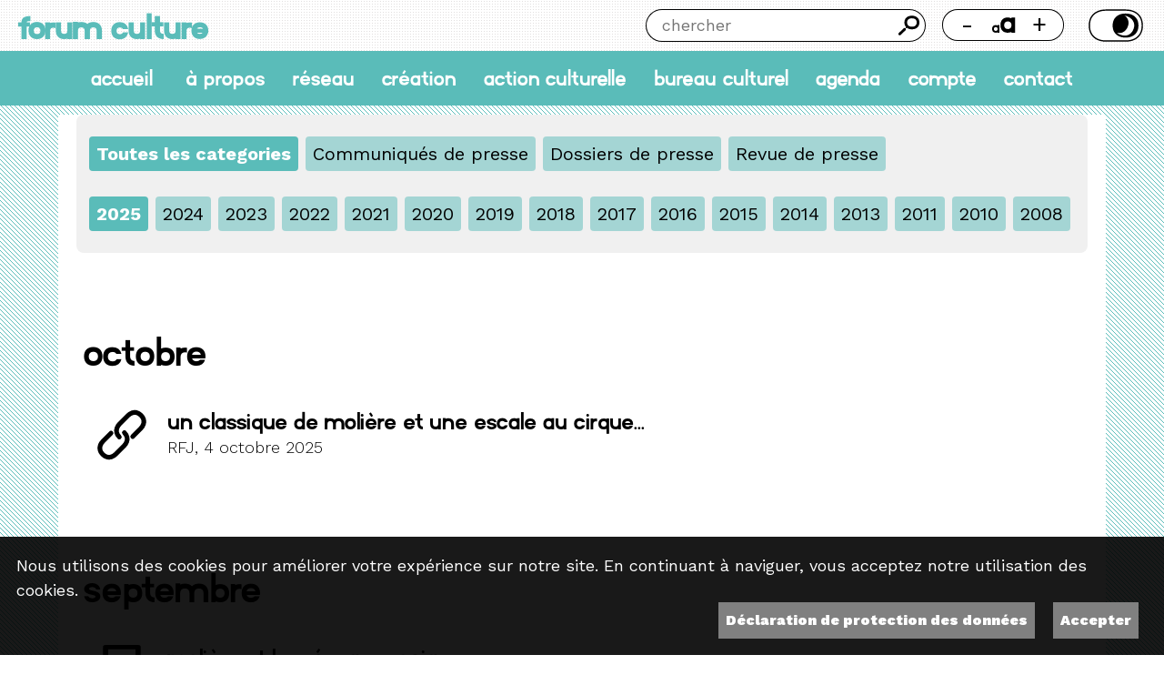

--- FILE ---
content_type: text/html; charset=UTF-8
request_url: https://forumculture.ch/presse
body_size: 6202
content:
    
<!DOCTYPE html>
<html lang="fr">
<head>
    <meta charset="UTF-8">
    <meta name="viewport" content="width=device-width, initial-scale=1, maximum-scale=2, user-scalable=yes">

    <meta http-equiv="X-UA-Compatible" content="IE=edge">
    <meta name="theme-color" content="rgb(90, 188, 185)">

    <link rel='stylesheet' href='/css/reset.css' /><link rel='stylesheet' href='/css/layout.css' /><link rel='stylesheet' href='/css/site.css' />
    <script src="https://code.jquery.com/jquery-3.2.1.min.js"></script>
    <link rel="stylesheet" href="https://unpkg.com/leaflet@1.5.1/dist/leaflet.css"/>

    <!-- polices -->
    <link rel="preconnect" href="https://fonts.googleapis.com">
    <link rel="preconnect" href="https://fonts.gstatic.com" crossorigin>
    <link href="https://fonts.googleapis.com/css2?family=Work+Sans:ital,wght@0,100..900;1,100..900&display=swap"
          rel="stylesheet">
    <link rel="stylesheet" type="text/css" href="/js/lightbox/simplelightbox.css"/>
    <link rel="stylesheet" href="https://cdnjs.cloudflare.com/ajax/libs/font-awesome/6.0.0-beta3/css/all.min.css"/>
    <link rel="stylesheet" href="https://cdn.jsdelivr.net/npm/flatpickr@4.0.6/dist/flatpickr.min.css">
    <link rel="stylesheet"
          href="https://cdn.jsdelivr.net/npm/flatpickr@4.0.6/dist/plugins/confirmDate/confirmDate.min.css">


    <title>Forum Culture</title>
    <meta name="description" content="Le réseau des arts de la scène">
    <meta name="keywords" content="">


    <meta property="og:type" content="website"/>
    <meta property="og:title" content="Forum Culture"/>
    <meta property="og:url"
          content="https://forumculture.ch/presse/"/>
    <meta property="og:description" content="Le réseau des arts de la scène"/>
    <meta property="og:site_name" content="Forum Culture"/>
    <meta property="og:updated_time" content="1764033960"/>
    <meta property='og:image' content='/uploads/1500_1500_rs.jpg'> <meta property="og:image:width" content="1500" /><meta property="og:image:height" content="843" />
    <style>
        :root {
            --main-color: rgb(90, 188, 185);
            --main-color-50: rgba(90, 188, 185,.5)        }


    </style>
</head>
<body id='presse' class=" fontsize-2 theme-light    ">


    <style>
			#_rgpd_banner {
				position:        fixed;
				bottom:          0;
				left:            0;
				width:           100vw;
				background: rgba(0,0,0,.90);
				color: white;
				padding:         1em;
				justify-content: space-between;
				flex-wrap:       wrap;
                z-index: 1000;
                font-size: 18px;
				}
			
			._rgpd_btn {
				border:      0;
				color: white;
				font-weight: 900;
				background: grey;
				font-size:   16px;
				display:     inline-block;
				padding:     .5em;
				margin:      0 10px;
				cursor:      pointer;
              text-decoration: none;
				}
			
			@media screen and (min-device-width: 320px) and (max-width: 768px) {
				
				#_rgpd_action {
                  display: flex;
					flex-direction: column;
					}
				
				._rgpd_btn {
					/*flex:0 0 100%*/
                  margin: 10px 0 0 0;
                  text-align: center;
					}
				}
			
			._rgpd_btn:hover {
				color:           white;
				text-decoration: none;
				}
			
			#_rgpd_action {
				display:         flex;
				width:           100%;
				justify-content: flex-end;
				}
    </style>
    <form method='post'>
        <input type='hidden' name='_rgpd' value='1'/>
        <div id="_rgpd_banner">
            <p>Nous utilisons des cookies pour améliorer votre expérience sur notre site. En continuant à naviguer, vous acceptez notre utilisation des cookies.</p>
            <div id='_rgpd_action'>
              
              <a id='_rgpd_btn-accepte-cookies' class='_rgpd_btn' href='/pages/protection-des-donnees'>Déclaration de protection des données</a>
                <button type='submit' id="_rgpd_btn-accepte-cookies"
                        class='_rgpd_btn'>Accepter</button>
            </div>
        </div>
    </form>
  <a href="#wrapper" class="skip-link">Aller au contenu</a>
<div id='bg' class='bg_diag'>
    
    <div id="tools" class='bg_point_noir'>

        <div class="left">
            <a href="/" id="logo">
                <h1>forum culture</h1>
            </a>
        </div>

        <div class="right">
            <form id='search-wrapper' method=post action="/chercher">
                <label for='search' class='hidden'>Chercher</label>
                <input type='text' id='search' name='search' placeholder="chercher" aria-label='Chercher'>
                <button id='btn-search' type='submit' aria-label="Chercher">Chercher</button>
            </form>

            <div id="accessibility-wrapper">
                <div id="fontsize-wrapper" data-size="2">
                    <button id="fontsize-decrease-button" aria-label="Réduire la taille de la police">-</button>
                    <button id="fontsize-reset-button" value="Taille des caractères"><img src="/img/btn-font-size.svg"
                                                                                          alt='Taille des caractères'>
                    </button>

                    <button id="fontsize-increase-button">+</button>
                </div>
                <div id="theme-wrapper" data-theme="light">
                    <button id="theme-toggle-button">Thème</button>
                </div>
            </div>
        </div>
    </div>

    <nav id='nav' class='bg_couleur'>
        <!--    <a href='/' id="logo"  class='other_txt' >-->
        <!--        <h1>forum culture</h1>-->
        <!--        <h2>Le réseau des arts de la scène</h2>-->
        <!--    </a>-->
        <div>
            <a href='/accueil'  class="txt" >accueil</a>
            <a href='/a-propos' class="txt" >À propos</a><a href='/reseau' class="txt" >Réseau</a><a href='/creation' class="txt" >Création</a><a href='/action-culturelle' class="txt" >Action culturelle</a><a href='/bureau-culturel' class="txt" >Bureau culturel</a><a href='/agenda' class="txt" >Agenda</a><a href='/compte' class="txt" >Compte</a><a href='/contact' class="txt" >Contact</a>        </div>


    </nav>
    <div id='btn-mobile-menu'></div>

    
    <div id='wrapper'>
        <div class='_filter_wrapper bg_ui' id='fltAgenda'  href=""  ><div class="_filter_input_toggle"><a href='/presse//toutes-les-categories/2025'  class='  selected  toggle'>Toutes les categories</a><a href='/presse//communiques-de-presse/2025'  class='   toggle'>Communiqués de presse</a><a href='/presse//dossiers-de-presse/2025'  class='   toggle'>Dossiers de presse</a><a href='/presse//revue-de-presse/2025'  class='   toggle'>Revue de presse</a></div><div class="_filter_input_toggle"><a href='/presse//toutes-les-categories/2025'  class=' selected  toggle'>2025</a><a href='/presse//toutes-les-categories/2024'  class='   toggle'>2024</a><a href='/presse//toutes-les-categories/2023'  class='   toggle'>2023</a><a href='/presse//toutes-les-categories/2022'  class='   toggle'>2022</a><a href='/presse//toutes-les-categories/2021'  class='   toggle'>2021</a><a href='/presse//toutes-les-categories/2020'  class='   toggle'>2020</a><a href='/presse//toutes-les-categories/2019'  class='   toggle'>2019</a><a href='/presse//toutes-les-categories/2018'  class='   toggle'>2018</a><a href='/presse//toutes-les-categories/2017'  class='   toggle'>2017</a><a href='/presse//toutes-les-categories/2016'  class='   toggle'>2016</a><a href='/presse//toutes-les-categories/2015'  class='   toggle'>2015</a><a href='/presse//toutes-les-categories/2014'  class='   toggle'>2014</a><a href='/presse//toutes-les-categories/2013'  class='   toggle'>2013</a><a href='/presse//toutes-les-categories/2011'  class='   toggle'>2011</a><a href='/presse//toutes-les-categories/2010'  class='   toggle'>2010</a><a href='/presse//toutes-les-categories/2008'  class='   toggle'>2008</a></div></div><div id='_list-wrapper'><div class='sticky bg'><h3 class='bg txt'>octobre </h3></div><div  class='_mini _item medias'><a  href='https://www.rfj.ch/rfj/Programmes/Les-emissions/Territoires-creatifs/Un-classique-de-Moliere-et-une-escale-au-cirque.html'  target='_blank'  class='visuel lazyload ' data-src= '/img/medias-url.svg' title="Un classique de Molière et une escale au cirque..."></a><a class='infos'  href='https://www.rfj.ch/rfj/Programmes/Les-emissions/Territoires-creatifs/Un-classique-de-Moliere-et-une-escale-au-cirque.html'  target='_blank' ><div class='title-container '><div class='titre'><h3>Un classique de Molière et une escale au cirque...</h3><h4>RFJ, 4 octobre 2025</h4></div></div></a></div><div class='sticky bg'><h3 class='bg txt'>septembre </h3></div><div  class='_mini _item medias'><a  href='/uploads/migros-magazin-40-2025-f-bl-precieuses.pdf'  class='visuel lazyload ' data-src= '/img/medias-pdf.svg' title="Molière et les réseaux sociaux"></a><a class='infos'  href='/uploads/migros-magazin-40-2025-f-bl-precieuses.pdf' ><div class='title-container '><div class='titre'><h3>Molière et les réseaux sociaux</h3><h4>Migros Magazine [297 KB, pdf], 29 septembre 2025</h4></div></div></a></div><div  class='_mini _item medias'><a  href='/uploads/cp_forum_culture_230925.pdf'  class='visuel lazyload ' data-src= '/img/medias-pdf.svg' title="Communiqué de presse: Lever de rideau sur les trois nouvelles coproductions du forum culture"></a><a class='infos'  href='/uploads/cp_forum_culture_230925.pdf' ><div class='title-container '><div class='titre'><h3>Communiqué de presse: Lever de rideau sur les trois nouvelles coproductions du forum culture</h3><h4> [90 KB, pdf], 23 septembre 2025</h4></div></div></a></div><div  class='_mini _item medias'><a  href='https://ajour.ch/fr/story/624223/trois-coproductions-qui-font-rayonner-la-rgion'  target='_blank'  class='visuel lazyload ' data-src= '/img/medias-url.svg' title="Trois coproductions qui font rayonner la région"></a><a class='infos'  href='https://ajour.ch/fr/story/624223/trois-coproductions-qui-font-rayonner-la-rgion'  target='_blank' ><div class='title-container '><div class='titre'><h3>Trois coproductions qui font rayonner la région</h3><h4>ajour.ch, 23 septembre 2025</h4></div></div></a></div><div  class='_mini _item medias'><a  href='https://bnj.blob.core.windows.net/assets/Podcasts/2/RJB-12H15/DGA2659005.137.mp3'  target='_blank'  class='visuel lazyload ' data-src= '/img/medias-url.svg' title="Les nouvelles coproductions forum culture"></a><a class='infos'  href='https://bnj.blob.core.windows.net/assets/Podcasts/2/RJB-12H15/DGA2659005.137.mp3'  target='_blank' ><div class='title-container '><div class='titre'><h3>Les nouvelles coproductions forum culture</h3><h4>RJB – dès 2 min. 51, 23 septembre 2025</h4></div></div></a></div><div  class='_mini _item medias'><a  href='https://web.telebielingue.ch/fr/emissions/info/2025-09-23'  target='_blank'  class='visuel lazyload ' data-src= '/img/medias-url.svg' title="Les nouvelles coproductions forum culture"></a><a class='infos'  href='https://web.telebielingue.ch/fr/emissions/info/2025-09-23'  target='_blank' ><div class='title-container '><div class='titre'><h3>Les nouvelles coproductions forum culture</h3><h4>TeleBielingue, dès 6'40, 23 septembre 2025</h4></div></div></a></div><div  class='_mini _item medias'><a  href='https://www.canalalpha.ch/play/le-journal/episode/39363/mercredi-24-septembre-2025'  target='_blank'  class='visuel lazyload ' data-src= '/img/medias-url.svg' title="De Molière au basket: la saison créative du Forum Culture"></a><a class='infos'  href='https://www.canalalpha.ch/play/le-journal/episode/39363/mercredi-24-septembre-2025'  target='_blank' ><div class='title-container '><div class='titre'><h3>De Molière au basket: la saison créative du Forum Culture</h3><h4>Canal Alpha, 23 septembre 2025</h4></div></div></a></div><div  class='_mini _item medias'><a  href='https://www.lqj.ch/articles/trois-creations-regionales-soutenues-par-le-forum-culture-sappretent-a-rencontrer-leur-public-118680'  target='_blank'  class='visuel lazyload ' data-src= '/img/medias-url.svg' title="Trois créations régionales soutenues par le forum culture s’apprêtent à rencontrer leur public"></a><a class='infos'  href='https://www.lqj.ch/articles/trois-creations-regionales-soutenues-par-le-forum-culture-sappretent-a-rencontrer-leur-public-118680'  target='_blank' ><div class='title-container '><div class='titre'><h3>Trois créations régionales soutenues par le forum culture s’apprêtent à rencontrer leur public</h3><h4>Le Quotidien Jurassien, 23 septembre 2025</h4></div></div></a></div><div  class='_mini _item medias'><a  href='/uploads/cep_septembre25.pdf'  class='visuel lazyload ' data-src= '/img/medias-pdf.svg' title="Les précieuses ridicules de Molière, 366 ans plus tard"></a><a class='infos'  href='/uploads/cep_septembre25.pdf' ><div class='title-container '><div class='titre'><h3>Les précieuses ridicules de Molière, 366 ans plus tard</h3><h4>Revue de la CEP [114 KB, pdf], 10 septembre 2025</h4></div></div></a></div><div class='sticky bg'><h3 class='bg txt'>août </h3></div><div  class='_mini _item medias'><a  href='https://ajour.ch/fr/story/617286/un-quatrime-pilier-pour-incubo-dans-le-soutien-la-culture-locale'  target='_blank'  class='visuel lazyload ' data-src= '/img/medias-url.svg' title="Un «quatrième pilier» pour Incubo dans le soutien à la culture locale"></a><a class='infos'  href='https://ajour.ch/fr/story/617286/un-quatrime-pilier-pour-incubo-dans-le-soutien-la-culture-locale'  target='_blank' ><div class='title-container '><div class='titre'><h3>Un «quatrième pilier» pour Incubo dans le soutien à la culture locale</h3><h4>ajour.ch, 25 août 2025</h4></div></div></a></div><div class='sticky bg'><h3 class='bg txt'>juillet </h3></div><div  class='_mini _item medias'><a  href='https://rabe.ch/beitrag/03-07-2025/art-de-rebondir'  target='_blank'  class='visuel lazyload ' data-src= '/img/medias-url.svg' title="L'Art de Rebondir"></a><a class='infos'  href='https://rabe.ch/beitrag/03-07-2025/art-de-rebondir'  target='_blank' ><div class='title-container '><div class='titre'><h3>L'Art de Rebondir</h3><h4>Radio Bern / Carnotzet Voltaire, 3 juillet 2025</h4></div></div></a></div><div  class='_mini _item medias'><a  href='https://www.lqj.ch/articles/victor-pour-changer-de-regard-112817'  target='_blank'  class='visuel lazyload ' data-src= '/img/medias-url.svg' title=""Victor", pour changer de regard"></a><a class='infos'  href='https://www.lqj.ch/articles/victor-pour-changer-de-regard-112817'  target='_blank' ><div class='title-container '><div class='titre'><h3>"Victor", pour changer de regard</h3><h4>Le Quotidien Jurassien, 2 juillet 2025</h4></div></div></a></div><div class='sticky bg'><h3 class='bg txt'>juin </h3></div><div  class='_mini _item medias'><a  href='https://web.telebielingue.ch/fr/emissions/info/2025-06-30'  target='_blank'  class='visuel lazyload ' data-src= '/img/medias-url.svg' title="La désistance en exposition à Moutier"></a><a class='infos'  href='https://web.telebielingue.ch/fr/emissions/info/2025-06-30'  target='_blank' ><div class='title-container '><div class='titre'><h3>La désistance en exposition à Moutier</h3><h4>TeleBielingue, dès 6'45, 30 juin 2025</h4></div></div></a></div><div  class='_mini _item medias'><a  href='https://www.lqj.ch/articles/standete-les-passes-du-stand-et-du-festival-revisites-par-un-tetard-112382'  target='_blank'  class='visuel lazyload ' data-src= '/img/medias-url.svg' title="Stand’été: les passés du stand et du festival revisités par un têtard"></a><a class='infos'  href='https://www.lqj.ch/articles/standete-les-passes-du-stand-et-du-festival-revisites-par-un-tetard-112382'  target='_blank' ><div class='title-container '><div class='titre'><h3>Stand’été: les passés du stand et du festival revisités par un têtard</h3><h4>Le Quotidien Jurassien, 27 juin 2025</h4></div></div></a></div><div  class='_mini _item medias'><a  href='https://ajour.ch/fr/story/604427/trois-projets-pour-faire-vibrer-la-culture-dans-le-jura-bernois'  target='_blank'  class='visuel lazyload ' data-src= '/img/medias-url.svg' title="Trois projets pour faire vibrer la culture dans le Jura bernois"></a><a class='infos'  href='https://ajour.ch/fr/story/604427/trois-projets-pour-faire-vibrer-la-culture-dans-le-jura-bernois'  target='_blank' ><div class='title-container '><div class='titre'><h3>Trois projets pour faire vibrer la culture dans le Jura bernois</h3><h4>ajour, 25 juin 2025</h4></div></div></a></div><div  class='_mini _item medias'><a  href='/uploads/forum_culture_cp_muscles_240625.pdf'  class='visuel lazyload ' data-src= '/img/medias-pdf.svg' title="Trois actions de médiation culturelle sélectionnées"></a><a class='infos'  href='/uploads/forum_culture_cp_muscles_240625.pdf' ><div class='title-container '><div class='titre'><h3>Trois actions de médiation culturelle sélectionnées</h3><h4>fOrum culture [91 KB, pdf], 24 juin 2025</h4></div></div></a></div><div  class='_mini _item medias'><a  href='https://www.rts.ch/info/culture/musiques/2025/article/festival-stand-ete-20-ans-de-musique-et-d-arts-a-moutier-mais-un-avenir-incertain-28922245.html'  target='_blank'  class='visuel lazyload ' data-src= '/img/medias-url.svg' title="Festival Standʹété à Moutier, vingt ans d'un creuset de musiques et des arts de la scène"></a><a class='infos'  href='https://www.rts.ch/info/culture/musiques/2025/article/festival-stand-ete-20-ans-de-musique-et-d-arts-a-moutier-mais-un-avenir-incertain-28922245.html'  target='_blank' ><div class='title-container '><div class='titre'><h3>Festival Standʹété à Moutier, vingt ans d'un creuset de musiques et des arts de la scène</h3><h4>RTS, 24 juin 2025</h4></div></div></a></div><div  class='_mini _item medias'><a  href='https://ajour.ch/fr/story/603048/une-nouvelle-saison-place-sous-le-signe-des-paillettes'  target='_blank'  class='visuel lazyload ' data-src= '/img/medias-url.svg' title="Une nouvelle saison placée sous le signe des paillettes"></a><a class='infos'  href='https://ajour.ch/fr/story/603048/une-nouvelle-saison-place-sous-le-signe-des-paillettes'  target='_blank' ><div class='title-container '><div class='titre'><h3>Une nouvelle saison placée sous le signe des paillettes</h3><h4>ajour.ch, 20 juin 2025</h4></div></div></a></div><div  class='_mini _item medias'><a  href='https://www.lqj.ch/articles/lart-de-rebondir-en-sortant-de-la-delinquance-exemples-dans-le-jura-111588'  target='_blank'  class='visuel lazyload ' data-src= '/img/medias-url.svg' title="La désistance pour rebondir"></a><a class='infos'  href='https://www.lqj.ch/articles/lart-de-rebondir-en-sortant-de-la-delinquance-exemples-dans-le-jura-111588'  target='_blank' ><div class='title-container '><div class='titre'><h3>La désistance pour rebondir</h3><h4>Le Quotidien Jurassien, 18 juin 2025</h4></div></div></a></div><div  class='_mini _item medias'><a  href='/uploads/cep_juin25.pdf'  class='visuel lazyload ' data-src= '/img/medias-pdf.svg' title="L'art de rebondir, une exposition horriblement drôle"></a><a class='infos'  href='/uploads/cep_juin25.pdf' ><div class='title-container '><div class='titre'><h3>L'art de rebondir, une exposition horriblement drôle</h3><h4>Revue de la CEP [124 KB, pdf], 13 juin 2025</h4></div></div></a></div><div class='sticky bg'><h3 class='bg txt'>avril </h3></div><div  class='_mini _item medias'><a  href='https://www.grrif.ch/articles/lart-de-rebondir-les-grands-traits-de-la-desistance-dans-une-expo/'  target='_blank'  class='visuel lazyload ' data-src= '/img/medias-url.svg' title="L’Art de rebondir : les grands traits de la désistance dans une expo"></a><a class='infos'  href='https://www.grrif.ch/articles/lart-de-rebondir-les-grands-traits-de-la-desistance-dans-une-expo/'  target='_blank' ><div class='title-container '><div class='titre'><h3>L’Art de rebondir : les grands traits de la désistance dans une expo</h3><h4>GRRIF, 7 avril 2025</h4></div></div></a></div><div class='sticky bg'><h3 class='bg txt'>mars </h3></div><div  class='_mini _item medias'><a  href='/uploads/250328_le_courrier_la_neuveville.pdf'  class='visuel lazyload ' data-src= '/img/medias-pdf.svg' title="Quand l'art raconte la sortie de délinquance"></a><a class='infos'  href='/uploads/250328_le_courrier_la_neuveville.pdf' ><div class='title-container '><div class='titre'><h3>Quand l'art raconte la sortie de délinquance</h3><h4>Le Courrier [1 MB, pdf], 28 mars 2025</h4></div></div></a></div><div  class='_mini _item medias'><a  href='https://www.canalalpha.ch/play/le-journal/topic/37229/la-desistance-ou-lart-de-rebondir-apres-la-prison'  target='_blank'  class='visuel lazyload ' data-src= '/img/medias-url.svg' title="La désistance ou l'art de rebondir après la prison"></a><a class='infos'  href='https://www.canalalpha.ch/play/le-journal/topic/37229/la-desistance-ou-lart-de-rebondir-apres-la-prison'  target='_blank' ><div class='title-container '><div class='titre'><h3>La désistance ou l'art de rebondir après la prison</h3><h4>Canal Alpha, 23 mars 2025</h4></div></div></a></div><div  class='_mini _item medias'><a  href='https://ajour.ch/fr/story/582177/la-dsistance-au-cur-dune-expo'  target='_blank'  class='visuel lazyload ' data-src= '/img/medias-url.svg' title="La désistance au cœur d'une expo"></a><a class='infos'  href='https://ajour.ch/fr/story/582177/la-dsistance-au-cur-dune-expo'  target='_blank' ><div class='title-container '><div class='titre'><h3>La désistance au cœur d'une expo</h3><h4>àjour.ch, 20 mars 2025</h4></div></div></a></div><div  class='_mini _item medias'><a  href='https://www.rjb.ch/rjb/Actualite/Journaux-audio/Journaux-audio.html'  target='_blank'  class='visuel lazyload ' data-src= '/img/medias-url.svg' title="Interview l'Art de rebondir"></a><a class='infos'  href='https://www.rjb.ch/rjb/Actualite/Journaux-audio/Journaux-audio.html'  target='_blank' ><div class='title-container '><div class='titre'><h3>Interview l'Art de rebondir</h3><h4>RJB, 19 mars 2025</h4></div></div></a></div><div class='sticky bg'><h3 class='bg txt'>février </h3></div><div  class='_mini _item medias'><a  href='https://www.lqj.ch/articles/standete-a-des-decennies-dhistoire-a-celebrer-cet-ete-102138'  target='_blank'  class='visuel lazyload ' data-src= '/img/medias-url.svg' title="Stand’été a des décennies d’histoire à célébrer cet été"></a><a class='infos'  href='https://www.lqj.ch/articles/standete-a-des-decennies-dhistoire-a-celebrer-cet-ete-102138'  target='_blank' ><div class='title-container '><div class='titre'><h3>Stand’été a des décennies d’histoire à célébrer cet été</h3><h4>Le Quotidien Jurassien, 20 février 2025</h4></div></div></a></div><div  class='_mini _item medias'><a  href='https://www.rts.ch/audio-podcast/2025/audio/l-invitee-du-12h30-charlotte-riondel-presente-son-seul-en-scene-sur-la-grossophobie-28790213.html'  target='_blank'  class='visuel lazyload ' data-src= '/img/medias-url.svg' title="L'invitée du 12h30 - Charlotte Riondel présente son seul en scène sur la grossophobie"></a><a class='infos'  href='https://www.rts.ch/audio-podcast/2025/audio/l-invitee-du-12h30-charlotte-riondel-presente-son-seul-en-scene-sur-la-grossophobie-28790213.html'  target='_blank' ><div class='title-container '><div class='titre'><h3>L'invitée du 12h30 - Charlotte Riondel présente son seul en scène sur la grossophobie</h3><h4>RTS, 13 février 2025</h4></div></div></a></div></div>    </div> <!-- /wrapper -->


    <div id="footer" class="bg_point_noir">


        <div>
            <h5>forum culture</h5>
             42, rue H.-F.-Sandoz<br />
2710 Tavannes<br />
Suisse
            <p><i class='fa fa-envelope'></i> <a href='mailto:organisation@forumculture.ch' class='txt'>organisation@forumculture.ch</a></p>        </div>

        <div>
            <p><a href='/a-propos/presse' class='txt' >Presse</a></p><p><a href='/compte/compte' class='txt' >Compte</a></p><p><a href='/compte/adherer' class='txt' >Adhérer</a></p><p><a href='/contact/contact' class='txt' >Contact</a></p><p><a href='/pages/protection-des-donnees' class='txt' >Protection des données</a></p>        </div>

        <div>
            <a href='https://www.facebook.com/fOrumculture1/' target='_blank'><i class='rs fab fa-facebook txt'></i><span class='hidden'>facebook</span></a><a href='https://www.instagram.com/forum.culture/' target='_blank'><i class='rs fab fa-instagram txt'></i><span class='hidden'>instagram</span></a><a href='https://www.youtube.com/channel/UCbyJkhKomwBH-ZufTOq5QhQ' target='_blank'><i class='rs fab fa-youtube txt'></i><span class='hidden'>youtube</span></a>            <br/>
            <br/>
            <!-- Begin MailChimp Signup Form -->
            <div id="mc_embed_signup">
                <form action="//forumculture.us13.list-manage.com/subscribe/post?u=61681e9b3b566fe403f56c59c&amp;id=a408c8ea81"
                      method="post" id="mc-embedded-subscribe-form" name="mc-embedded-subscribe-form" class="validate"
                      target="_blank" novalidate>


                    <h6>abOnnez-vous à notre lettre de nouvelles</h6>

                    <label class='hidden' for='mce-EMAIL'>Courriel</label>
                    <input type="email" value="" name="EMAIL" class="required email form-control"
                           placeholder="Courriel" id="mce-EMAIL" aria-labelledby='mce-EMAIL'>


                    <input class='ghost bouton form-control' type="submit" value="S'inscrire" name="subscribe"
                           id="mc-embedded-subscribe">


                    <div id="mce-responses" class="clear">
                        <div class="response" id="mce-error-response" style="display:none"></div>
                        <div class="response" id="mce-success-response" style="display:none"></div>
                    </div>
                    <!-- real people should not fill this in and expect good things - do not remove this or risk form bot signups-->
                    <div style="position: absolute; left: -5000px;" aria-hidden="true">
                        <label class='hidden' for='mce-code'>Courriel</label>
                        <input type="text"
                               name="b_61681e9b3b566fe403f56c59c_d8d57bff6b"
                               id='mce-code'
                               tabindex="-1"
                               value=""
                               aria-labelledby='mce-code'></div>


                    <!--            </div>-->

                </form>

                <!--End mc_embed_signup-->
            </div>
        </div>
        <div>
            <h6>Avec le soutien de</h6>
            <a href='https://www.swisslos.ch/fr/home.html' target='_blank' class='_logo _item  visuel lazyload' data-src= '/uploads/400_400_swisslos.jpg' title="Swisslos"></a><a href='http://www.conseildujurabernois.ch/' target='_blank' class='_logo _item  visuel lazyload' data-src= '/uploads/400_400_cjb.jpg' title="CJB"></a><a href='https://www.loro.ch/fr' target='_blank' class='_logo _item  visuel lazyload' data-src= '/uploads/400_400_loro_avec_bordure_blanche.jpg' title="Loterie romande"></a>        </div>
        <div id='credits'>Imaginé et conçu par <a href='https://www.giorgianni-moeschler.ch' class='txt'
                                                  target=_blank>Giorgianni
                & Moeschler</a></div>
    </div>

</div> <!-- bg -->
</div>
<script src="https://maxcdn.bootstrapcdn.com/bootstrap/4.0.0-beta.3/js/bootstrap.min.js"></script>
<script src="https://code.jquery.com/ui/1.12.1/jquery-ui.min.js"></script>
<script src="https://unpkg.com/leaflet@1.5.1/dist/leaflet.js"></script>
<script src="/js/lightbox/simple-lightbox.js"></script>
<script type="text/javascript" src="/js/mutualisation.js?v=1764033960"></script>
<script src="https://cdn.jsdelivr.net/npm/flatpickr@4.0.6/dist/flatpickr.min.js"></script>
<script src="https://npmcdn.com/flatpickr/dist/l10n/fr.js"></script>
<script src="https://cdn.jsdelivr.net/npm/flatpickr@4.0.6/dist/plugins/confirmDate/confirmDate.min.js"></script>
<script type="text/javascript" src="/js/membres.js?v=1764033960"></script>
<script type="text/javascript" src="/js/ui.js?v=1764033960"></script>


</body>
</html>

--- FILE ---
content_type: text/html; charset=UTF-8
request_url: https://forumculture.ch/cms/controllers/mutualisation_objets_ajax.php?mutualisation_objets_id=undefined
body_size: 229
content:
    <br />
<b>Fatal error</b>:  Uncaught mysqli_sql_exception: Unknown column 'undefined' in 'where clause' in /home/clients/36be1948987b3308c6712633f2cc9852/web/cms/lib/db.php:37
Stack trace:
#0 /home/clients/36be1948987b3308c6712633f2cc9852/web/cms/lib/db.php(37): mysqli_query(Object(mysqli), ' SELECT * FROM ...')
#1 /home/clients/36be1948987b3308c6712633f2cc9852/web/cms/controllers/mutualisation_objets_ajax.php(8): db-&gt;execQuery(' SELECT * FROM ...')
#2 {main}
  thrown in <b>/home/clients/36be1948987b3308c6712633f2cc9852/web/cms/lib/db.php</b> on line <b>37</b><br />


--- FILE ---
content_type: text/css
request_url: https://forumculture.ch/css/reset.css
body_size: 302
content:
/*
  1. Use a more-intuitive box-sizing model.
*/
*, *::before, *::after {
    box-sizing: border-box;
}
/*
  2. Remove default margin
*/
* {
    margin: 0;
}
/*
  Typographic tweaks!
  3. Add accessible line-height
  4. Improve text rendering
*/
body {
    line-height: 1.5;
    -webkit-font-smoothing: antialiased;
}
/*
  5. Improve media defaults
*/
img, picture, video, canvas, svg {
    display: block;
    max-width: 100%;
}
/*
  6. Remove built-in form typography styles
*/
input, button, textarea, select {
    font: inherit;
}
/*
  7. Avoid text overflows
*/
p, h1, h2, h3, h4, h5, h6 {
    overflow-wrap: break-word;
}
/*
  8. Create a root stacking context
*/
#root, #__next {
    isolation: isolate;
}

--- FILE ---
content_type: text/css
request_url: https://forumculture.ch/css/layout.css
body_size: 928
content:
body {
    font-family: sans-serif;
    max-width: 100vw;
}

._item {

}

/* NAVIGATION */
nav {
    display: flex;
    justify-content: space-between;
}

/* UI */
.bouton {
    border: 1px solid black;
    padding: .5em 1em;
    text-decoration: none;
    color: black;
    text-align:center;
}

/* MINI */
._item._mini {
    display: flex;

}

._item._mini .visuel {
    width: 3em;
    aspect-ratio: 1;
    background-repeat: no-repeat;
    background-size: cover;
    margin: 10px 10px 10px 0;

}

._item._mini h3 {
    font-size: 120%;
}

._item._mini h4 {
    font-size: 90%;
}

._item._mini .infos {
    display: flex;
    flex-direction: column;
    justify-content: center;
    text-decoration: none;

}

.square {
    display: inline-block;
    width:1em;
    height: 1em;
}

.busy, .busy_hour {

}

/* LOGO */
._item._logo {
    width: 15vw;
    aspect-ratio: 4/3;
    display: inline-block;
    background-size: contain;
    background-position: center;
    background-repeat: no-repeat;
    margin: 4px;
}

/* LISTE */

._item._list {
    display: flex;
    margin: 20px 0;
    text-decoration: none;
}

._item._list .visuel {
    flex: 0 0 20%;
    aspect-ratio: 1;
    background-repeat: no-repeat;
    background-size: cover;
}

._item._list .visuel span {
    visibility: hidden;
}

._item._list .infos {
    flex: 0 0 60%;
    padding: 1em;
    display: flex;
    flex-direction: column;
    justify-content: center;
    text-decoration: none;
}

._item._list .actions {
    flex: 0 0 20%;
    display: flex;
    flex-direction: column;
    justify-content: center;

}

/* BLOC */
._bloc-wrapper {
    display: flex;
    flex-wrap: wrap;
    justify-content: center;

}

._item._bloc {
    margin: 1vw;
    display: block;
    width: 22.5vw;
    aspect-ratio: 1;
}

#_blocs-wrapper ._item._bloc {
    /*width: auto;*/
}

._item._bloc .visuel{
    width: 100%;
    aspect-ratio: 1;
    display: flex;
    flex-direction: column;
    justify-content: flex-end;
    background-size: contain;
    background-position: center;
    background-repeat: no-repeat;
}

/* GRILLE */

._grid-wrapper {
    display: flex;
    flex-wrap: wrap;

}

._item._grid {
    margin: 1vw;
    display: block;
    width: 20vw;
    aspect-ratio: 1;
}

._item._grid .visuel {
    width: 100%;
    aspect-ratio: 1;
}

._item._grid .infos {
    height: 100%;
    position: relative;
    margin-top: -100%;
    display: flex;
    flex-direction: column;
    justify-content: flex-end;
}

._item._grid .actions {
    height: 100%;
    position: relative;
    margin-top: -100%;
    background: rgba(255, 255, 255, .75);
    flex-direction: column;
    justify-content: center;
    display: none
}

._item._grid:hover .actions {
    display: flex;
}

/* DETAIL */

._item._detail {
    display: flex;
    flex-wrap: wrap;
    justify-content: space-between;
    width: 100%;


}


._item._detail>.title-container {
    flex: 0 0 66%;
    height: fit-content;
    align-self: flex-start;
}

._item._detail > .visuel {
    flex: 0 0 33%;

    aspect-ratio: 1;
    background-repeat: no-repeat;
    background-size: contain;
}

._item._detail .content-container {
    flex: 0 0 66%;
}

._item._detail .actions-container {
    flex: 0 0 33%;

}

._item._detail .secondary-container {
    font-size: 90%;
    flex: 0 0 25%
}

.sticker {
    position: absolute;
    overflow: hidden;
    height: fit-content;
    height: 20%;
    /*padding: .2em 2em;*/
    /*margin: 0 0 2em;*/
    /*transf */

}

.sticker span {
    display: block;
    font-size: 150%;
    font-family: "forumsans", sans-serif;
    position: relative;
    transform-origin: center;
    transform: rotateZ(-35deg);
    padding:.5em 5em 0 5em;
    margin: 1em 0 0 -4em ;

}
/* GALERIES
*********************************************************************/
._gallery-wrapper {
    display: flex;
    flex-wrap: wrap;
}

._gallery-wrapper a {
    flex: 0 0 30%;
    margin: 1.5% 1.5% 0 0;
    aspect-ratio: 4/3;
    overflow: hidden;
}

.video-container {
    width: 100%;
    aspect-ratio: 16/9;
    border: 1px dotted red;
}

--- FILE ---
content_type: text/css
request_url: https://forumculture.ch/css/site.css
body_size: 5956
content:
@font-face {
    font-family: 'forumsans';
    src: url('forum_sans/forumsans-regular.woff') format('woff');
    font-weight: normal;
    font-style: normal;
}


body {
    font-family: "Work Sans", sans-serif;
    font-optical-sizing: auto;
    font-size: 22px;

    -moz-font-smoothing: none;
    font-smoothing: antialiased;
    -webkit-font-smoothing: antialiased;

}


h3 {
    font-family: forumsans, sans-serif;
    font-weight: 100;
    font-size: 250%;
    line-height: 1.1em;
}

h4 {
    font-family: forumsans, sans-serif;
    font-weight: 100;
    font-size: 150%;
    margin: 1em 0 .5em;
    line-height: 1.1em;
}

.hidden {
    display: none;
}

.title-container h3 {
    font-size: 200%;
}

._item._list h4 {
    margin: 0;
    font-size: 120%;
    word-break: break-word;
}

.hidden, ._item._list.hidden {
    display: none;
}


@media screen and (min-device-width: 320px) and (max-width: 768px) {
    h3 {
        font-size: 150%;
    }
}



/*********************************************************************************************************
STRUCTURE
**********************************************************************************************************/
#wrapper {
    width: 90vw;
    margin: auto;
    min-height: 30vh;
    background: white;
    padding: 0 1em;

}

#accueil #wrapper {
    width: 100%;
    background: transparent;
    padding: 0;
    min-height: unset;
}

.skip-link {
    display: none;
}

@media screen and (min-device-width: 320px) and (max-width: 768px) {
  #wrapper {
      width: 98vw;
      padding: 0em;
  }
}

/*********************************************************************************************************
ACCESSIBILITE
**********************************************************************************************************/

/*********************************************************************************************************
  Theme
**********************************************************************************************************/
body {
    transition: 1s ease-in-out background-color, .5s ease-in-out color;
}

.bg-theme {
    background-color: var(--main-color);
}

.theme-dark, .theme-dark ._search._item {
    background-color: #333;
    color: white
}

.theme-dark .selected {
    background-color: white;
    color: black;
}

.theme-dark ._detail a:not(.bouton):not(.toggle) {
    color:white
}

.theme-dark #compte-wrapper .gutter a:not(.bouton), .theme-dark #compte-wrapper .help_text {
    color:white;
}

.theme-dark #wrapper {
    background-color: #333;
}

.theme-dark .bg, .theme-light .other_bg {
    background-color: #333;
    transition: .5s ease-in-out background-color, .5s ease-in-out color;
}

 .theme-dark .bg_ui {
     background-color: #666
 }

.theme-dark .bg_couleur, .theme-light .other_bg_couleur {
    background-color: #333
}

/*.bg_point_noir, .theme-light ._item._list, .theme-light ._item._grid, ._item._bloc {*/
.bg_point_noir, .theme-light ._item._list, .theme-light {
    background-color: white;
    opacity: 1;
    background-image: radial-gradient(#e1dfdf 1px, white 1px);
    background-size: 3px 3px;
}

/*.theme-dark .bg_point_noir, .theme-dark ._item {*/
.theme-dark .bg_point_noir{
    background-color: #000000;
    background-image: unset;
}

.theme-dark .bg_diag {
    background-color: #474444;
    /*opacity: 0.8;*/
    background-size: 5px 5px;
    background-image: repeating-linear-gradient(45deg, #000000 0, #000000 0.5px, #474444 0, #474444 50%);
}

.theme-dark .bouton {
    color:white
}

.theme-dark ._list._item {
    background: #666;
}

.theme-dark .brd, .theme-light .brd {
    border-color: white
}

.theme-dark .txt, .theme-light .other_txt {
    color: white;
    transition: .5s ease-in-out background-color, .5s ease-in-out color;
}


.theme-light {
    background-color: white;
    color: #333
}

.theme-light ._detail a:not(.bouton):not(.toggle):not(.infos) {
    color:var(--main-color)
}

.theme-light .selected {
    background-color: black;
    color: white;
}

.theme-light #compte-wrapper .gutter a:not(.bouton) {
    color: var(--main-color)
}

.theme-light .bg:not(.busy), .theme-dark .other_bg {
    background-color: white;
    transition: .5s ease-in-out background-color, .5s ease-in-out color;
}

.theme-light .bg_couleur, .theme-dark .other_bg_couleur {
    background-color: var(--main-color)
}

.theme-light .bg_diag {
    background-color: #fff;
    /*opacity: 0.8;*/
    background-size: 5px 5px;
    background-image: repeating-linear-gradient(45deg, var(--main-color) 0, var(--main-color) 0.5px, #fff 0, #fff 50%);
}

.theme-light .txt, .theme-dark .other_txt {
    color: black
}


.theme-light .brd, .theme-dark .brd {
    border-color: black
}

.sticker {
    height: 100%;
}

/* Taille des polices
************************************************************************************/
.fontsize-1 {
    font-size: 18px;
}

.fontsize-2 {
    font-size: 20px;
}

.fontsize-3 {
    font-size: 24px;
}

.fontsize-4 {
    font-size: 36px;
}

/*********************************************************************************************************
NAVIGATION
**********************************************************************************************************/

nav {
    display: flex;
    justify-content: center;
    height: 60px;
    /*padding: 15px 0;*/
    font-family: "forumsans", sans-serif;
    position: sticky;
    top: 0;
    z-index: 10;
}

nav > div {
    width: 100vw;
    text-align: center;
    align-self: center;
}

nav a {
    padding: .5em .7em;
    text-decoration: none;
    color: white;
    font-size: 1.7vw;
}

.theme-light  nav a.txt {
    color: white;
}

#logo {
    text-decoration: none;
    display: flex;
    flex-direction: column;
    justify-content: center;
    height: 100%;
}

#accueil #logo {
    display: none;
}

#logo {

}

#logo h1 {
    font-size: 190%;
    position: absolute;
    top: 14px;
    left: 20px;
    font-family: "forumsans", sans-serif;
    line-height: 1em;
    color: var(--main-color);
}

#tools {
    display: flex;
    justify-content: space-between;
    font-size: 1.4vw;
    padding: 10px 20px;
}


#tools > div {
    /*margin-left: 2em;*/
    display: flex;
}

#tools button {
    width: 2em;
    height: 2em;
    background-color: transparent;
    border: 0;
    cursor: pointer;
}

#tools #search-wrapper {
    display: flex;
    justify-content: center;
}

#tools #search {
    border-top-left-radius: 100px;
    border-bottom-left-radius: 100px;
    border-top: 1px solid black;
    border-bottom: 1px solid black;
    border-left: 1px solid black;
    border-right: 0;
    padding: .2em 1em;
    /*border: 0;*/
    margin: 0;
}

#tools #search:focus {
    outline: none;
}

#tools #btn-search {
    border-top-right-radius: 100px;
    border-bottom-right-radius: 100px;
    border-top: 1px solid black;
    border-bottom: 1px solid black;
    border-right: 1px solid black;
    background: url(../img/btn-search.svg);
    background-size: 70%;
    background-repeat: no-repeat;
    background-position: center;
    text-indent: -9999px;
    background-color: white;
}


#tools #fontsize-wrapper {
    display: flex;
    height: 2em;
    margin: 0 1em 0;
}

#tools #accessibility-wrapper {
    display: flex;
}

#tools #fontsize-decrease-button,
#tools #fontsize-increase-button {
    font-size: 150%;
    padding: 0;
    height: 1.3em;
    line-height: .1em;
}

#tools #fontsize-decrease-button {
    background: white;
    border-top: 1px solid black;
    border-bottom: 1px solid black;
    border-left: 1px solid black;
    border-top-left-radius: 100px;
    border-bottom-left-radius: 100px;
}

#tools #fontsize-wrapper #fontsize-reset-button {
    background-color: white;
    width: 1.5em;
    height: 1.95em;
    border-top: 1px solid black;
    border-bottom: 1px solid black;
    padding: 0em 0 0;
    text-indent: -9999px;
}

#tools #fontsize-increase-button {
    background: white;
    border-top: 1px solid black;
    border-bottom: 1px solid black;
    border-right: 1px solid black;
    border-top-right-radius: 100px;
    border-bottom-right-radius: 100px;
}

#tools #theme-toggle-button {
    background-size: contain;
    background-repeat: no-repeat;
    text-indent: -9999px;
    width: 4em;
    height: 2em;
}

.theme-light #tools #theme-toggle-button {
    background: url(../img/btn-switch-theme-dark.svg);
    background-repeat: no-repeat;
    background-size: contain;
}

.theme-dark #tools #theme-toggle-button {
    background: url(../img/btn-switch-theme-light.svg);
    background-repeat: no-repeat;
}

#subnav {
    text-align: center;
    padding: 1em;
    background: var(--main-color-50);
    box-shadow: inset 0 10px 10px -10px rgba(0, 0, 0, 0.2);

}

#subnav a {
    padding: .5em 1em;
    text-decoration: none;
    margin: 0 2px;
    font-size: 1.2vw;
}

#subnav a.selected {
font-weight: 700;
}


#btn-mobile-menu {
    display: none;
}

@media screen and (min-device-width: 320px) and (max-width: 768px) {

    #logo h1 {
        font-size: 10vw;
        margin-top: 7px;
    }

    #btn-mobile-menu {
        position: absolute;
        font-size: 4vw;
        margin: 0;
        width: 40px;
        height: 40px;
        top: 10px;
        right: 10px;
        z-index: 99900000;
        display: block;
        cursor: pointer;
        color: white;
        text-align: center;
        background-color: var(--main-color);
        position: fixed;
    }

    .nav-on {
        overflow: hidden;
    }

    #btn-mobile-menu:before {
        font: normal normal normal 14px/1 FontAwesome;
        content: '\f0c9';
        /*margin-right: .5em;*/
        margin-top: 5px;
        width: 1em;
        font-size: 30px;
        display: inline-block;

    }

    .nav-on #btn-mobile-menu:before {
        font: normal normal normal 14px/1 FontAwesome;

        content: '\f00d';
        margin-right: .5em;
        width: 1em;
        font-size: 30px;
        display: inline-block;
        color: white;

    }

    #nav {
        position: fixed;
        top: 0;
        left: 0;
        width: 100vw;
        height: 100vh;
        display: none;
        flex-direction: column;
        justify-content: flex-start;
        padding: 2vh 0 0 0;
        margin: 0 0;

    }

    #nav > div {
        display: flex;
        flex-direction: column;
        margin: 0;
        padding: 0;
    }

    #nav a {
        width: 80%;
        margin: 0 auto;
        font-size: 24px;
        padding: .4em 0;
    }

    .nav-on #nav {

        display: flex;
        z-index: 10000;
        top: 0;
    }

    #tools {
        font-size: 100%;
    }

    #tools .left {
        height: 40px;
    }

    #tools .right {
        display: none;
    }

    #tools div {
        display: block;
    }

    .nav-on #tools .right {
        background: transparent;
        display: flex;
        flex-direction: column;
        position: fixed;
        width: 100%;
        top: 65vh;
        left: 0;
        z-index: 1000000;
    }

    .nav-on #tools #fontsize-wrapper {
        display: none;
    }

    .nav-on #tools #accessibility-wrapper {
        justify-content: center;
        margin: 1em 0 0;
    }

    /* Navigation secondaire */
    #subnav {
        background-color: var(--main-color);
        justify-content: space-between;
        display: flex;
        flex-direction: row;
        position: sticky;
        top: 0;
        padding: 13px 0;
    }

    #subnav .gutter {
        overflow-x: scroll;
        overflow-style: marquee-block;
        -webkit-overflow-scrolling: touch;
        overflow-y: hidden;
        display: flex;
        flex-direction: row;
    }

    #subnav a {
        flex: 0 0 auto;
        /*height:  fit-content;*/
        margin: 0 1em 0 0;
        padding: 0.2em .5em;
        font-size: 18px;
    }

    #subnav a.selected {
        font-weight: bold;
    }

    #subnav .arrows {
        /*display: block;*/
        /*position: relative;*/
        /*margin-left: -1em;*/
        width: 1em;
        height: 100%;
        flex: 0 0 4%;
        margin: 4px 2px 0 2px;
    }

    #subnav .arrows.right {
        /*margin-left: 90vw;*/
    }

}


/*********************************************************************************************************
FILTRES
**********************************************************************************************************/
._filter_wrapper {
    background-color: #f0f0f0;
    border-radius: 8px;
    display: flex;
    flex-wrap: wrap;
    justify-content: center;
    margin: 10px 0;
    padding: 10px;
    /*grid-column: 5*/
    flex: 0 0 100%;
}

._filter_input_toggle {
    display: flex;
    justify-content: flex-start;
    margin: 10px 0;
    flex: 0 0 100%;
    flex-wrap: wrap;
}

._filter_input_toggle a {
    padding: .2em .4em;
    text-decoration: none;
    display: inline-block;
    border-radius: 4px;
    margin: 4px;
    color: black;
    background-color: rgba(0, 0, 0, .3);
}

._filter_wrapper .selected {
    color: white;
    font-weight: 700;
    background-color: var(--main-color);
}

._filter_wrapper a {
    background-color: var(--main-color-50);
}

._filter_wrapper select {
    appearance: none;
    background-color: var(--main-color);
    border-radius: 4px;
    padding: .2em .4em;
    color:white;
    font-weight: bold;
    }

._filter_input_search {
  font-size: 100%;
    border: 1px transparent;
    border-radius: 100px;
    padding: 0.2em 1em;
    flex:0 0 100%;
    text-align: center;
}

._filter_input_select {
    font-size: 100%;
    border:1px solid transparent;
  justify-self: left;
    margin: 8px 0;
    flex: 0 0 100%
    }

@media screen and (min-device-width: 320px) and (max-width: 768px) {
    ._filter_wrapper {
        width: 100%;
        font-size: 80%;
        padding: 2px;
    }

    ._filter_input_toggle a {
        flex: 0 0 auto
    }
}

/*********************************************************************************************************
UI
**********************************************************************************************************/
.sticky {
    position: sticky;
    top: 60px;
    margin-top: 4em;
    z-index: 50;
}

.sticky h3 {
    font-size: 200%;
    padding: .2em;
}


.sticky.stuck {
    box-shadow: 0 10px 40px silver;
}

#map {
    width: 100%;
    aspect-ratio: 4/3;
    margin-bottom: 1em;
}

.error {
    /*display: none;*/
}

.bouton, .btn {
    border: 0;
    display: inline-block;
    border-radius: 4px;
    cursor: pointer;
    transition: .5s ease-in-out transform;
    background: var(--main-color-50);
    padding: .5em 1em;
    text-decoration: none;
    color: black;
    margin-bottom: 2px;

}

.bouton:hover {
    transform: scale(1.05);
}

.alerte {
    padding: 1em;
    text-align: center;
    font-weight: 700;
    margin: 1em 0;
    color: white;
    border-radius: 8px;
}

.alerte.vert {
    background: #3c763d;
    border: 1px solid #3c763d;
}


.no-result {
    display: flex;
    flex-direction: column;
    justify-content: center;
    height: 50vh;
    width: 100%;
    text-align: center;
}

#esp-form, .esp-grid {
    font-size: 80%;
    width: 80%;
    margin: 0 auto 5vh;
}

#esp-form h2, #esp-grid h2 {
    display: none;
}
#esp-form .field {
    padding: 0 1em 0 0;
}
#esp-form .field.full {
    flex: 1 1 100%;
}

#esp-form .field.half {
    flex: 1 1 50%;
}

#esp-form .field.third {
    flex: 1 1 33%;
}

#esp-form .field.two-thirds {
    flex: 1 1 66%;
}

#esp-form .field.quarter {
    flex: 1 1 25%;
}

#esp-form .field.three-quarters {
    flex: 1 1 75%;
}

#esp-form h5 {
    font-family: "forumsans", sans-serif;
    font-size: 200%;

}

#esp-form .fa-calendar {
   display: none;
}

#esp-form h6, .esp-grid h6 {
    font-family: "forumsans", sans-serif;
    padding: 2em 0 0 0;
    margin-bottom: .5em;
    font-size: 125%;
    border-bottom: 2px solid silver;
}

.alert {
    text-align: center;
    margin: 0 0 2em 0;
    border-radius: 8px;
    color: white;
    padding: 1em;
}


.alert-danger {
    background: red;
}

.alert-success {
    background: green;
    margin: 2em auto 10em;
}

@media screen and (min-device-width: 320px) and (max-width: 768px) {
    .sticky {
        position: sticky;
        top: 0px;
        margin-top: 4em;
        z-index: 50;
    }

 .sticky {
        top:60px
    }

 #agenda .sticky {
     top:0
 }
}


/*********************************************************************************************************
Eléments
**********************************************************************************************************/

/* Liste */
._item {
    padding: .5em;
    border-radius: 8px;
}

._list-wrapper {
    width: 100%;
}


._item._list .visuel {
    flex: 0 0 10%;
    align-self: center;
    /*aspect-ratio: 1*/
;
}

@media screen and (min-device-width: 320px) and (max-width: 768px) {

    ._list-wrapper {
        width: 100%;
    }


   ._list._item {
       flex: 0 0 100%;
       flex-direction: column;
       width: 100%;
   }

    ._item._list .visuel {
        flex: 0 0 100%;
        aspect-ratio: 1;
    }

    ._item._list .actions {
        display: none;
    }

}

/* Logo */
._item._logo {
  aspect-ratio: 2/1;
}

@media screen and (min-device-width: 320px) and (max-width: 768px) {


    ._item._logo {
        width: 33vw;
    }
}


/* Grille */
._grid-wrapper {
    width: 100%;
    display: flex;
    margin: 0;
    padding: 0;
}

._grid._item {
    aspect-ratio: unset;
}

._grid._item:hover .actions {
    display: none;
}

._grid._item .infos {
    margin: 0;
    height: 0;
    display: unset;
}

._grid .visuel {
    background-size: contain;
    background-position: center;
    background-repeat: no-repeat;
    border-radius: 8px;
}

._grid h3, ._bloc h3 {
    background-color: rgba(255,255,255,.8);
    font-size: 120%;
    padding: 2px;
    width: auto;
    margin: 0;

}

._grid h4, ._bloc h4, #_blocs-wrapper h4{
    background-color: rgba(255,255,255,.8);
    font-size: 80%;
    padding: 2px;
    width: auto;
    margin: 0;
}

._grid h5, ._bloc h5 {
    background-color: rgba(255,255,255,.8);
    font-size: 80%;
    padding: 2px;
    width: auto;
    margin: 0;
}

/* Bloc
*************************************************************/

#_blocs-wrapper {
    display: grid;
    grid-template-columns: 1fr 1fr 1fr;
    width: 100%;
}

#accueil #_blocs-wrapper {
    width: 90vw;
    grid-template-columns: 1fr 1fr 1fr 1fr;
    position: unset;
    min-height: unset;
    height: unset;
}

#accueil #_blocs-wrapper  ._item._bloc {
    transition: .6s cubic-bezier(.66,-0.81,.18,1.61)

}

#accueil #_blocs-wrapper  ._item._bloc:hover {
    transform: scale(1.1);
    box-shadow: 0 10px 20px var(--main-color-50);
}


#_blocs-wrapper ._item._bloc {
    /*height: 20vw;*/
    margin: 20px;
    padding: 0;
    text-decoration: none;
    color: black
}


._item._bloc .title-container {
    aspect-ratio: 1;
}

#_blocs-wrapper ._item._bloc .visuel {
    /*filter: grayscale(1);*/
    background-size: cover;
        overflow: hidden;
    justify-content: space-between;
    border-radius: 8px;
}

#_blocs-wrapper ._item._bloc .visuel.portrait {
    background-size:  100% auto;
}

#_blocs-wrapper ._item._bloc .visuel.landscape {
    /*background-size:   100% ;*/
}

#_blocs-wrapper .title-container {
    height: 100%;
    display: flex;
    flex-direction: column;
    justify-content: flex-end;
}

#_blocs-wrapper .no-image .title-container {
    justify-content: center;
    align-content: center;
    align-self: center;
    text-align: center;
    /*transform: rotateZ(-20deg);*/
    transform-origin: center;
    text-align: center;
}
#_blocs-wrapper .no-image .title-container h3, #_blocs-wrapper .no-image .title-container h4, #_blocs-wrapper .no-image .title-container h5 {
    background-color: transparent;
    text-align: center;
    width: 100%;
    color:white;

}


#_blocs-wrapper h3 {
    order: 1;
    width: fit-content;
}


#_blocs-wrapper h4 {
    order: 0;
    margin: 0;
    padding: .5em;
    width: fit-content;
}

#_blocs-wrapper h5 {
    order: 2;
    width: fit-content;
}

#_logo {
    grid-row: span 2;
    grid-column: span 2;
    display: flex;
    flex-direction: column;
    justify-content: center;
    aspect-ratio: 1;
    margin: 0 10px 0 0;
}

#accueil video {
    /*width: 100%;*/
    /*height: 100%;*/
    /*!*position: absolute;*!*/
    /*object-fit: cover;*/

    z-index: 0;
}

.video-masque-1 {
    -webkit-mask-box-image: url(/img/accueil-masque-1.svg);
    mask-box-image: url(/img/accueil-masque-1.svg);
}

.video-masque-2 {
    -webkit-mask-box-image: url(/img/accueil-masque-2.svg);
    mask-box-image: url(/img/accueil-masque-2.svg);
}

.video-masque-3 {
    -webkit-mask-box-image: url(/img/accueil-masque-3.svg);
    mask-box-image: url(/img/accueil-masque-3.svg);
}

@media screen and (min-device-width: 320px) and (max-width: 768px) {
    #_blocs-wrapper {
        display: flex;
        flex-direction: column;
        width: 98vw;
        padding: 2vw;
        margin: 0 auto;
    }

    #_blocs-wrapper ._item._bloc {
        margin: 2vh 0;
       width: 100%;

    }
}

/* Mini */
._item._mini .visuel {
    height: 4em;
    width: 4em;
    background-color: white;
    /*border-radius: 100px;*/
}

._item .visuel.no-image {
    background-color: var(--main-color);
}

._item._mini a {
    color: black;
}

._item._mini h3 {
    margin: .2em 0;
}

._item._mini h4 {
    margin-top: 0;
    font-family: "Work Sans", sans-serif;
    font-weight: 300;
}

@media screen and (min-device-width: 320px) and (max-width: 768px) {
    ._item._mini {
        flex-direction: row;
    }

    ._item._mini .visuel {
        height: 50px;
        width: 50px;

    }

    ._item._mini h3 {
        font-size: 100%;
    }

    ._item._mini h4 {
        font-size: 80%;
    }
}

/* Détail */

._item._detail {
    padding: 0 2vw 10vh;
    margin: 0;
    display: flex;
}

._item._detail > div {
    margin-bottom: 3vh;
}

._item._detail > .title-container {
    margin-top: 1em;
    order: 0;
    aspect-ratio: 1;
    flex: 0 0 40%;
    display: flex;
    flex-direction: column;
    justify-content: center;
    text-align: right;

}

._item._detail.pages > .title-container {
    aspect-ratio: unset;
    flex: 0 0 100%;
    display: flex;
    flex-direction: row;
    margin: 4em 0;
}

._item._detail.pages > .title-container > div {
    flex: 0 0 49%
}

._item._detail > .title-container > .titre {
    display: flex;
    flex-direction: column;
    justify-content: center;
}


._item._detail > .title-container > .explication {
    display: flex;
    flex-direction: column;
    justify-content: center;
    text-align: left;
    padding: 0 2em;
    font-style: italic;
    font-size: 90%;
    flex: 0 1 49%
}

._item._detail > .visuel {
    order: 1;
    flex: 0 0 49%;
    background-size: cover;
}

.content-container {
    flex: 0 0 69%;
    order: 2;
    padding-top: 5vh;
}


._item._detail > .content-container p {
    margin-bottom: .5em;
}

._item._detail > .content-container > h4 {
    margin-top: 3em;
}



._item._detail > .content-container a:not(.infos) {
    color: var(--main-color);
}

._item._detail > .secondary-container {
    flex: 0 0 29%;
    order: 3;
    padding-top: 5vh;
}

._item._detail > .secondary-container a:not(.bouton) {
    color: var(--main-color);
}

._item._detail > .secondary-container h4 {
    color: var(--main-color);
    border-top: 1px solid var(--main-color);
    padding: .5em 0 0 0;
    margin-top: 2em;
}

._item._detail > .secondary-container a {
    text-decoration: none;
}

._item._detail > .secondary-container h4:first-child {
    margin-top: 0;
}

._item._detail > .actions-container {
    order: 4;
}


._item._detail > .title-container h3 {
    font-size: 400%;
    /*hyphens: auto;*/
    /*word-break: break-all;*/
    line-height: .9em;
    margin: .5em 0;
}


@media screen and (min-device-width: 768px) and (max-width: 1124px) {
    ._item._detail > .title-container h3 {
        font-size: 200%;
    }

    ._item._detail > .content-container > h4:first-child {
        margin-top: 0;
    }

    .content-container {
        padding-top: 0 ;
    }

}


@media screen and (min-device-width: 320px) and (max-width: 768px) {

    ._item._detail {
        width: 90vw;
        display: flex;
    }

    ._item._detail > div {
        felx: 0 0 100%
    }

    ._item._detail > .title-container {
        flex: 0 0 100%;
    }

    ._item._detail .title-container {
        order: 0;
        text-align: left;
        aspect-ratio: unset;

        width: 100%;
    }

    ._item._detail > .title-container  h3 {
        font-size: 200%;
    }

    ._item._detail > .content-container {
        order: 2;
        width: 100%;
        flex: 0 0 100%;
    }

    ._item._detail > .visuel {
        order: 1;
        flex: 0 0 100%;

    }

    ._item._detail.pages {
        flex-direction: column;
        width: auto;
    }

    ._item._detail.pages > .title-container {
        flex-direction: column;
    }

    ._item._detail.pages > .title-container > .explication {
        text-align: left;
        padding: 0;
        margin: 0;
    }

    ._item._detail.pages > .title-container h5 {
        font-size: 125%;
    }

    ._item._detail.pages > .title-container h3 {
        font-size: 250%;
    }

    ._item._detail.pages > div {
        width: 100%;
    }

    ._item._detail > .secondary-container {
        flex: 0 0 100%;
        width: 100%;
        order: 3;
    }
}

/* Recherche */
._search._item {
    display: flex;
    margin-top: 10px;
    text-decoration: none;
    color: black
}

._search._item .visuel {
    display: block;
    height: 4em;
    width: 4em;
    margin: 0 10px 0 0;
}

._search._item .infos {
    display: flex;
    flex-direction: column;
    justify-content: center;
}

._search._item h3 {
    font-size: 150%;
}

@media screen and (min-device-width: 320px) and (max-width: 768px) {
    ._search._item .visuel {
        height: 2em;
        width: 2em;
        aspect-ratio: 1;
        background-size: cover;
        background-repeat: no-repeat;
    }

    ._search._item .infos {
        flex: 0 0 70%;
    }

    ._search._item h3 {
        font-size: 100%;
    }
}


/*********************************************************************************************************
FORMULAIRES
**********************************************************************************************************/
#esp-form label {
    display: block;
    width: 100%;
    margin: 2em 0 .2em;
}

#esp-form label span {
    font-weight: bold;
    display: block;
}


#esp-form select {


    display: grid;
    font-family: "Work Sans", sans-serif;
    width: 100%;
    font-size: 125%;
    min-width: 15ch;
    max-width: 30ch;
    border-radius: 0.25em;
    padding: 0.25em 0.5em;
    /*font-size: 1.25rem;*/
    cursor: pointer;
    line-height: 1.1;
    background-color: white;
}


#esp-form input {
    width: 100%;
    border: 1px solid silver;
    padding: .2em;
    border-radius: 4px;
}

#esp-form textarea {
    width: 100%;
    height: 10em;
}

#esp-form input[type=checkbox], #esp-form input[type=radio] {
    width: 1em;
    height: 1em;
    float: left;
}

#esp-form .help_text {
    color: black;
    font-size: 80%;
}

#esp-form .error {
    /*display: none;*/
}

#esp-form .button-bar {
    display: flex;
    justify-content: flex-end;
    padding: 2em 0;
}

/*********************************************************************************************************
CALENDRIER
**********************************************************************************************************/

#oCalendar {
    width: 100%;
    border-collapse: collapse;
}

.oDays {
    font-size: 100%;
    font-weight: bold;
    text-align: center;
}

.calendar-day {

    border: 1px solid silver;
    /*aspect-ratio: 1;*/
    text-align: center;
    height: 4em;
    width: 3em;
}

.legend {
    margin: .2em 0;
}

@media screen and (min-device-width: 320px) and (max-width: 768px) {
    .calendar-day {
        height: 1em;
        width: 1em;
    }
}

/*********************************************************************************************************
PIED E PAGE
**********************************************************************************************************/

#footer {
    box-shadow: inset 0 10px 10px -10px rgba(0, 0, 0, 0.2);
    /*margin-top: 2vh;*/
    padding: 4vh 2vw;
    width: 100%;
    display: flex;
    flex-wrap: wrap;
    justify-content: space-between;
    /*background: silver;*/
    font-size: 75%;

}

#footer ._logo {
    aspect-ratio: unset;
    width: 10vw;
    height: 4vw;
}

#footer a {
    text-decoration: none;

}

#footer>div {
    /*padding: 1em;*/
    flex: 0 0 24%;
}

#footer i.rs {
    font-size: 200%;
    margin-right: 10px;
}

#footer h5 {
    font-size: 125%;
    font-family: "forumsans", sans-serif;
}

#footer h6 {
    font-size: 110%;
    font-family: "forumsans", sans-serif;
}

#footer #credits {
    font-size: 70%;
    text-align: right;
    flex: 0 0 100%;
    padding: 4em;
}

@media screen and (min-device-width: 320px) and (max-width: 768px) {
    #footer {
        padding-top: 5vh;
        flex-direction: column;
    }

    #footer > div {
        flex: 0 0 100%;
        margin: 2vh 0;
    }

    #footer ._logo {
        width: 40vw;
        height: 15vw;
    }
}
/*********************************************************************************************************
COMPTE
**********************************************************************************************************/
#login-content {
    margin: 0vh auto;
}

#login-content form {
    width: 60vw;
    border-width: 1px;
    border-style: solid;
    border-radius: 8px;
    padding: 1em;
    margin: 0 auto 20vh;
}

#login-content form .bouton-bar, .button-bar {
    margin: 20px auto;
    display: flex;
    justify-content: space-between;
    width: 100%;
}

#compte.connecte #compte-wrapper {
    /*display: flex;*/
    width: 100%;

}

#compte.connecte:not(.mobile) #compte-wrapper {
    display: flex;
}

#compte.connecte:not(.mobile) #compte-wrapper #subnav {
    display: flex;
    flex-direction: column;
    padding: 10px;
}

#compte.connecte  #wrapper {
    width: 100vw;
    margin: 0;
    padding: 0;
}

#compte.connecte:not(.mobile) #compte-wrapper #subnav a {
    width: 12vw;
    height: 10vh;
    background: white;
    margin-bottom: 10px;
    border: 1px solid black;
    color: black;
    display: flex;
    flex-direction: column;
    justify-content: center;
    border-radius: 4px;
    font-size: 1.2vw;
}

#compte.connecte #compte-wrapper #subnav a {
  color:black
}

#compte.connecte #compte-wrapper #subnav a.selected  {
    background-color: black;
    color: white;
    font-weight: 700;
}

#compte.connecte:not(.mobile) #compte-wrapper .gutter {
    padding: 2vw;
    width: 80%;
    /*display: flex;*/
}

#compte.connecte.mobile #compte-wrapper > .gutter {
    padding: 2em 5vw;
    width: 100%;
}

#compte-wrapper .many_to_many div {
    display: flex;
    flex-wrap: wrap;
}

#compte-wrapper .many_to_many div .foreign-item {
    display: inline-block;
    margin: 10px 20px 0 0;
    border: 1px solid silver;
    border-radius: 8px;
    padding: .2em .5em;
}

#compte-wrapper .many_to_many div .foreign-item input[type=checkbox] {
    margin: 3px;
}

#compte-wrapper .inline-labels .field label {
    display: flex;
    padding: 0;
    margin: 10px 0;
}

#compte-wrapper .inline-labels .field label span {
    flex: 0 0 10em;
}

#compte-wrapper .inline-labels .field label .input-group {
    flex: 0 0 calc(100% - 10em);
}

.error {
    border: 2px solid red
    /*display: none;*/
}

small.error {
    display: none;
}

.errorMessage {
    color: red;
    font-size: 80%;
}

.cotisation-item, .reservation-item {
    display: flex;
    justify-content: space-between;
    border-bottom: 2px dotted var(--main-color-50);
    margin: .5em 0;
    padding: .5em 0;
    width: 100%;
}

.cotisation-item div {
    flex: 1 1 20%;
    align-self: center;
}

.cotisation-item .red {
    color: maroon;
}

.cotisation-item .green {
    color: green;
}

#compte.mutualisation #disponibilite {
    /*flex: 0 0 100%;*/
    color:red
}

@media screen and (min-device-width: 320px) and (max-width: 768px) {

    #login-content form {
        width: 100%;
        margin: 0vh auto;
    }

    #login-content form .bouton-bar {
        flex-direction: column;
    }

    #login-content form .bouton-bar .bouton {
        margin: 10px;
        font-size: 14px;
    }

    #login-content form .bouton-bar .bouton:first-child {
        order :1
    }
    #compte #esp-form, .esp-grid {
        width: 100%;
    }


    .cotisation-item {
        flex-direction: column;
    }

    #compte #esp-form h5 {
        margin: 2em 0 0 0;
    }
}

/*********************************************************************************************************
 404
**********************************************************************************************************/
#erreur404 h3 {
    margin: 10vh 0 0;
    font-size: 19vw;
    text-align: center;
}

#erreur404 h4 {
    margin: 0vh 0 10vh;
    font-size: 3vw;
    text-align: center;
}

h4.center {
    text-align: center;
}

#_blocs-wrapper.center {
    justify-content: center;
}


--- FILE ---
content_type: text/css; charset=utf-8
request_url: https://cdn.jsdelivr.net/npm/flatpickr@4.0.6/dist/plugins/confirmDate/confirmDate.min.css
body_size: -264
content:
/**
 * Minified by jsDelivr using clean-css v5.3.3.
 * Original file: /npm/flatpickr@4.0.6/dist/plugins/confirmDate/confirmDate.css
 *
 * Do NOT use SRI with dynamically generated files! More information: https://www.jsdelivr.com/using-sri-with-dynamic-files
 */
.flatpickr-confirm{height:40px;max-height:0;visibility:hidden;display:flex;justify-content:center;align-items:center;cursor:pointer;background:rgba(0,0,0,.06)}.flatpickr-confirm svg path{fill:inherit}.flatpickr-confirm.darkTheme{color:#fff;fill:white}.flatpickr-confirm.visible{max-height:40px;visibility:visible}
/*# sourceMappingURL=/sm/714884da9bfa0f7f25cb06be0eb4e75821ac7e59500d243c0df6f031216e9245.map */

--- FILE ---
content_type: application/javascript; charset=utf-8
request_url: https://cdn.jsdelivr.net/npm/flatpickr@4.0.6/dist/plugins/confirmDate/confirmDate.min.js
body_size: 772
content:
/**
 * Minified by jsDelivr using Terser v5.37.0.
 * Original file: /npm/flatpickr@4.0.6/dist/plugins/confirmDate/confirmDate.js
 *
 * Do NOT use SRI with dynamically generated files! More information: https://www.jsdelivr.com/using-sri-with-dynamic-files
 */
/* flatpickr v4.0.6, @license MIT */
!function(e,n){"object"==typeof exports&&"undefined"!=typeof module?module.exports=n():"function"==typeof define&&define.amd?define(n):e.confirmDate=n()}(this,(function(){"use strict";
/*! *****************************************************************************
Copyright (c) Microsoft Corporation. All rights reserved.
Licensed under the Apache License, Version 2.0 (the "License"); you may not use
this file except in compliance with the License. You may obtain a copy of the
License at http://www.apache.org/licenses/LICENSE-2.0

THIS CODE IS PROVIDED ON AN *AS IS* BASIS, WITHOUT WARRANTIES OR CONDITIONS OF ANY
KIND, EITHER EXPRESS OR IMPLIED, INCLUDING WITHOUT LIMITATION ANY IMPLIED
WARRANTIES OR CONDITIONS OF TITLE, FITNESS FOR A PARTICULAR PURPOSE,
MERCHANTABLITY OR NON-INFRINGEMENT.

See the Apache Version 2.0 License for specific language governing permissions
and limitations under the License.
***************************************************************************** */var e=Object.assign||function(e){for(var n,t=1,i=arguments.length;t<i;t++)for(var o in n=arguments[t])Object.prototype.hasOwnProperty.call(n,o)&&(e[o]=n[o]);return e},n={confirmIcon:"<svg version='1.1' xmlns='http://www.w3.org/2000/svg' xmlns:xlink='http://www.w3.org/1999/xlink' width='17' height='17' viewBox='0 0 17 17'> <g> </g> <path d='M15.418 1.774l-8.833 13.485-4.918-4.386 0.666-0.746 4.051 3.614 8.198-12.515 0.836 0.548z' fill='#000000' /> </svg>",confirmText:"OK ",showAlways:!1,theme:"light"};return function(t){var i,o=e({},n,t);return function(n){return e({onKeyDown:function(e,t,o,r){n.config.enableTime&&"Tab"===r.key&&r.target===n.amPM?(r.preventDefault(),i.focus()):"Enter"===r.key&&r.target===i&&n.close()},onReady:function(){void 0!==n.calendarContainer&&((i=n._createElement("div","flatpickr-confirm "+(o.showAlways?"visible":"")+" "+o.theme+"Theme",o.confirmText)).tabIndex=-1,i.innerHTML+=o.confirmIcon,i.addEventListener("click",n.close),n.calendarContainer.appendChild(i))}},o.showAlways?{}:{onChange:function(e,t){var o=n.config.enableTime||"multiple"===n.config.mode;if(t&&!n.config.inline&&o)return i.classList.add("visible");i.classList.remove("visible")}})}}}));
//# sourceMappingURL=/sm/48405364ab9135026f607fe7cdde469c2113682fdf5ad68cff5c8265f1636442.map

--- FILE ---
content_type: image/svg+xml
request_url: https://forumculture.ch/img/btn-switch-theme-dark.svg
body_size: 1148
content:
<?xml version="1.0" encoding="UTF-8" standalone="no"?>
<!DOCTYPE svg PUBLIC "-//W3C//DTD SVG 1.1//EN" "http://www.w3.org/Graphics/SVG/1.1/DTD/svg11.dtd">
<svg width="100%" height="100%" viewBox="0 0 1000 500" version="1.1" xmlns="http://www.w3.org/2000/svg" xmlns:xlink="http://www.w3.org/1999/xlink" xml:space="preserve" xmlns:serif="http://www.serif.com/" style="fill-rule:evenodd;clip-rule:evenodd;stroke-linejoin:round;stroke-miterlimit:2;">
    <g transform="matrix(1,0,0,1,-1000,0)">
        <g id="btn-theme-switch-dark" transform="matrix(1.70556,0,0,1.70556,-592.462,-176.391)">
            <g transform="matrix(1,0,0,1,53.7575,-198.973)">
                <path d="M1108.48,592.621C1077.91,592.621 1051.02,587.004 1027.81,575.77C1004.61,564.536 986.562,548.145 973.67,526.598C960.779,505.051 954.333,479.176 954.333,448.973C954.333,418.402 960.779,392.435 973.67,371.072C986.562,349.709 1004.61,333.411 1027.81,322.177C1051.02,310.943 1077.91,305.326 1108.48,305.326L1284.01,305.326C1314.95,305.326 1341.93,310.943 1364.95,322.177C1387.97,333.411 1405.92,349.709 1418.82,371.072C1431.71,392.435 1438.15,418.402 1438.15,448.973C1438.15,479.176 1431.71,505.051 1418.82,526.598C1405.92,548.145 1387.97,564.536 1364.95,575.77C1341.93,587.004 1314.95,592.621 1284.01,592.621L1108.48,592.621Z" style="fill:white;"/>
                <path d="M1108.48,592.621C1077.91,592.621 1051.02,587.004 1027.81,575.77C1004.61,564.536 986.562,548.145 973.67,526.598C960.779,505.051 954.333,479.176 954.333,448.973C954.333,418.402 960.779,392.435 973.67,371.072C986.562,349.709 1004.61,333.411 1027.81,322.177C1051.02,310.943 1077.91,305.326 1108.48,305.326L1284.01,305.326C1314.95,305.326 1341.93,310.943 1364.95,322.177C1387.97,333.411 1405.92,349.709 1418.82,371.072C1431.71,392.435 1438.15,418.402 1438.15,448.973C1438.15,479.176 1431.71,505.051 1418.82,526.598C1405.92,548.145 1387.97,564.536 1364.95,575.77C1341.93,587.004 1314.95,592.621 1284.01,592.621L1108.48,592.621ZM1108.48,580.894L1284.01,580.894C1312.97,580.894 1338.25,575.748 1359.8,565.231C1380.72,555.026 1397.04,540.151 1408.75,520.578C1420.64,500.712 1426.42,476.819 1426.42,448.973C1426.42,420.796 1420.66,396.821 1408.78,377.131C1397.06,357.717 1380.72,342.924 1359.8,332.715C1338.25,322.198 1312.97,317.052 1284.01,317.052L1108.48,317.052C1079.85,317.052 1054.65,322.212 1032.92,332.731C1011.84,342.938 995.423,357.722 983.71,377.131C971.829,396.821 966.06,420.796 966.06,448.973C966.06,476.819 971.848,500.712 983.733,520.578C995.441,540.147 1011.85,555.013 1032.92,565.215C1054.65,575.735 1079.85,580.894 1108.48,580.894Z"/>
            </g>
            <g transform="matrix(0.746824,0,0,0.746824,508.952,-85.3039)">
                <path d="M1108.48,305.326C1139.42,305.326 1166.4,310.943 1189.42,322.177C1212.44,333.411 1230.39,349.709 1243.29,371.072C1256.18,392.435 1262.62,418.402 1262.62,448.973C1262.62,479.176 1256.18,505.051 1243.29,526.598C1230.39,548.145 1212.44,564.536 1189.42,575.77C1166.4,587.004 1139.42,592.621 1108.48,592.621C1077.91,592.621 1051.02,587.004 1027.81,575.77C1004.61,564.536 986.562,548.145 973.67,526.598C960.779,505.051 954.333,479.176 954.333,448.973C954.333,418.402 960.779,392.435 973.67,371.072C986.562,349.709 1004.61,333.411 1027.81,322.177C1051.02,310.943 1077.91,305.326 1108.48,305.326Z" style="fill-rule:nonzero;"/>
            </g>
            <g transform="matrix(0.556265,0.248772,-0.248772,0.556265,814.282,-276.587)">
                <path d="M1063.26,309.996C1077.31,306.883 1092.38,305.326 1108.48,305.326C1139.42,305.326 1166.4,310.943 1189.42,322.177C1212.44,333.411 1230.39,349.709 1243.29,371.072C1256.18,392.435 1262.62,418.402 1262.62,448.973C1262.62,479.176 1256.18,505.051 1243.29,526.598C1230.39,548.145 1212.44,564.536 1189.42,575.77C1166.4,587.004 1139.42,592.621 1108.48,592.621C1092.38,592.621 1077.31,591.064 1063.26,587.95C1075.93,585.15 1087.72,581.089 1098.62,575.77C1121.64,564.536 1139.6,548.145 1152.49,526.598C1165.38,505.051 1171.83,479.176 1171.83,448.973C1171.83,418.402 1165.38,392.435 1152.49,371.072C1139.6,349.709 1121.64,333.411 1098.62,322.177C1087.72,316.857 1075.93,312.797 1063.26,309.996Z" style="fill:white;"/>
            </g>
        </g>
        <g id="btn-theme-switch-light">
        </g>
        <g id="btn-search">
        </g>
    </g>
</svg>


--- FILE ---
content_type: image/svg+xml
request_url: https://forumculture.ch/img/btn-font-size.svg
body_size: 1241
content:
<?xml version="1.0" encoding="UTF-8" standalone="no"?>
<!DOCTYPE svg PUBLIC "-//W3C//DTD SVG 1.1//EN" "http://www.w3.org/Graphics/SVG/1.1/DTD/svg11.dtd">
<svg width="100%" height="100%" viewBox="0 0 500 500" version="1.1" xmlns="http://www.w3.org/2000/svg" xmlns:xlink="http://www.w3.org/1999/xlink" xml:space="preserve" xmlns:serif="http://www.serif.com/" style="fill-rule:evenodd;clip-rule:evenodd;stroke-linejoin:round;stroke-miterlimit:2;">
    <g transform="matrix(1,0,0,1,-500,0)">
        <g transform="matrix(1,0,0,1,1.90784,-39.6916)">
            <g transform="matrix(0.688101,0,0,0.688101,-14.5577,-15.5709)">
                <path d="M933.304,656.826C917.609,664.674 899.297,668.598 877.934,668.598C810.793,668.598 770.247,628.051 770.247,556.986C770.247,485.485 810.793,444.939 877.934,443.631C899.297,444.939 917.609,448.862 933.304,457.146L933.304,444.939L985.186,444.939L985.186,668.162L933.304,668.162L933.304,656.826ZM933.304,558.294C933.304,522.98 912.813,502.052 879.242,502.052C845.672,502.052 825.18,522.98 825.18,558.294C825.18,594.045 845.672,614.536 879.242,614.536C912.813,614.536 933.304,594.045 933.304,558.294Z"/>
            </g>
            <g transform="matrix(1.35322,0,0,1.35322,-357.576,-460.266)">
                <path d="M936.222,656.626C920.26,664.607 901.638,668.598 879.912,668.598C811.63,668.598 770.395,627.363 770.395,555.09C770.395,482.375 811.63,441.14 879.912,439.81C901.638,441.14 920.26,445.13 936.222,453.555L936.222,441.14L988.985,441.14L988.985,668.154L936.222,668.154L936.222,656.626ZM936.222,556.421C936.222,520.506 915.383,499.224 881.242,499.224C847.101,499.224 826.262,520.506 826.262,556.421C826.262,592.778 847.101,613.618 881.242,613.618C915.383,613.618 936.222,592.778 936.222,556.421Z"/>
            </g>
        </g>
        <g transform="matrix(1,0,0,1,53.7575,-198.973)">
            <g id="btn-theme-switch-dark">
                <path d="M1108.48,592.621C1077.91,592.621 1051.02,587.004 1027.81,575.77C1004.61,564.536 986.562,548.145 973.67,526.598C960.779,505.051 954.333,479.176 954.333,448.973C954.333,418.402 960.779,392.435 973.67,371.072C986.562,349.709 1004.61,333.411 1027.81,322.177C1051.02,310.943 1077.91,305.326 1108.48,305.326L1284.01,305.326C1314.95,305.326 1341.93,310.943 1364.95,322.177C1387.97,333.411 1405.92,349.709 1418.82,371.072C1431.71,392.435 1438.15,418.402 1438.15,448.973C1438.15,479.176 1431.71,505.051 1418.82,526.598C1405.92,548.145 1387.97,564.536 1364.95,575.77C1341.93,587.004 1314.95,592.621 1284.01,592.621L1108.48,592.621Z" style="fill:white;"/>
                <path d="M1108.48,592.621C1077.91,592.621 1051.02,587.004 1027.81,575.77C1004.61,564.536 986.562,548.145 973.67,526.598C960.779,505.051 954.333,479.176 954.333,448.973C954.333,418.402 960.779,392.435 973.67,371.072C986.562,349.709 1004.61,333.411 1027.81,322.177C1051.02,310.943 1077.91,305.326 1108.48,305.326L1284.01,305.326C1314.95,305.326 1341.93,310.943 1364.95,322.177C1387.97,333.411 1405.92,349.709 1418.82,371.072C1431.71,392.435 1438.15,418.402 1438.15,448.973C1438.15,479.176 1431.71,505.051 1418.82,526.598C1405.92,548.145 1387.97,564.536 1364.95,575.77C1341.93,587.004 1314.95,592.621 1284.01,592.621L1108.48,592.621ZM1108.48,572.621L1284.01,572.621C1311.58,572.621 1335.66,567.807 1356.17,557.796C1375.6,548.317 1390.77,534.511 1401.65,516.33C1412.83,497.651 1418.15,475.155 1418.15,448.973C1418.15,422.486 1412.86,399.915 1401.69,381.405C1390.81,363.367 1375.61,349.637 1356.17,340.151C1335.66,330.14 1311.58,325.326 1284.01,325.326L1108.48,325.326C1081.22,325.326 1057.22,330.163 1036.53,340.178C1016.94,349.66 1001.68,363.375 990.794,381.405C979.625,399.915 974.333,422.486 974.333,448.973C974.333,475.155 979.658,497.651 990.833,516.33C1001.71,534.503 1016.96,548.293 1036.53,557.768C1057.22,567.784 1081.22,572.621 1108.48,572.621Z"/>
            </g>
        </g>
        <g id="btn-theme-switch-light">
        </g>
        <g id="btn-search">
        </g>
    </g>
</svg>


--- FILE ---
content_type: application/javascript
request_url: https://forumculture.ch/js/ui.js?v=1764033960
body_size: 2173
content:
$(function () {

//---------------------------------------------------------------------------------------------------------------------
// Menu mobile
//---------------------------------------------------------------------------------------------------------------------
    $('#btn-mobile-menu').click(function () {
        $('body').toggleClass('nav-on');
    });

//---------------------------------------------------------------------------------------------------------------------
// Animation accueil
//---------------------------------------------------------------------------------------------------------------------

    // const divs = document.querySelectorAll(' ._bloc');
    // const animations = ['rotate', 'scale', 'translate'];
    //
    // divs.forEach(div => {
    //     const randomAnimation = animations[Math.floor(Math.random() * animations.length)];
    //     const duration = (Math.random() * 3 + 2).toFixed(2);
    //     div.style.animation = `${randomAnimation} ${duration}s infinite alternate`;
    // });


//----------------------------------------------------------------------------------------------------
// Sous-navigation
//----------------------------------------------------------------------------------------------------
    if ($('#subnav a.selected').length > 0) {
        $('#subnav').each(function () {
            var delta = ($(window).width() * .25);

            $('#subnav .gutter').animate({scrollLeft: $('#subnav').find('a.selected').position().left - delta}, 0);
        });
    }
//---------------------------------------------------------------------------------------------------------------------
// Détection élement sticky
//---------------------------------------------------------------------------------------------------------------------
    document.addEventListener("DOMContentLoaded", function () {
        const stickyDiv = document.querySelector('.sticky');

        const observer = new IntersectionObserver((entries) => {
            entries.forEach(entry => {
                if (entry.isIntersecting) {
                    stickyDiv.classList.remove('stuck');
                } else {
                    stickyDiv.classList.add('stuck');
                }
            });
        }, {
            threshold: [1.0]
        });

        observer.observe(stickyDiv);
    });

//---------------------------------------------------------------------------------------------------------------------
// Boutons accessibilité
//---------------------------------------------------------------------------------------------------------------------

// Taille de la police de caractères
    $('#fontsize-decrease-button').click(function () {
        changeFontSize('decrease');
    });

    $('#fontsize-increase-button').click(function () {
        changeFontSize('increase');
    });

    $('#fontsize-reset-button').click(function () {
        changeFontSize('reset');

    });

    function changeFontSize(direction) {

        var actualFontSize = $('#fontsize-wrapper').data("size");
        $('body').removeClass("fontsize-" + actualFontSize);

        if (direction == 'decrease' && actualFontSize > 1) {
            actualFontSize = actualFontSize - 1;
        }

        if (direction == 'increase' && actualFontSize < 4) {
            actualFontSize = actualFontSize + 1;
        }

        if (direction == 'reset') {
            actualFontSize = 2;
        }

        if (actualFontSize == 1) {
            $('#fontsize-decrease-button').attr("disabled", "disabled");
        } else if (actualFontSize == 4) {
            $('#fontsize-increase-button').attr("disabled", "disabled");
        } else {
            $('#fontsize-decrease-button').removeAttr("disabled");
            $('#fontsize-increase-button').removeAttr("disabled");
        }


        $('#fontsize-wrapper').data("size", actualFontSize);
        $('body').addClass("fontsize-" + actualFontSize);


        setCookie("foc_fontsize", actualFontSize);
    }

    // Thème sombre ou clair
    $('#theme-toggle-button').click(function () {
        if ($('body').hasClass('theme-light')) {
            $('body').removeClass('theme-light');
            $('body').addClass('theme-dark');
            setCookie("foc_theme", 'dark');
        } else {
            $('body').addClass('theme-light');
            $('body').removeClass('theme-dark');
            setCookie("foc_theme", 'light');
        }
    });


// Gestion cookies
    function setCookie(name, value) {
        var date = new Date();
        date.setTime(date.getTime() + (7 * 24 * 60 * 60 * 1000));
        var expires = "; expires=" + date.toUTCString();

        document.cookie = name + "=" + value + expires + "; path=/";

    }
});

//---------------------------------------------------------------------------------------------------------------------
// GALERIES PHOTOS
//---------------------------------------------------------------------------------------------------------------------
if ($('._gallery-wrapper').length > 0) {
    var lightbox = $('._gallery-wrapper a').simpleLightbox({showCounter: false, close: true});
}


//---------------------------------------------------------------------------------------------------------------------
// ANNUAIRE
//---------------------------------------------------------------------------------------------------------------------

$('#fltSearch').on('keyup', function () {
    var filterValue = $(this).val().toLowerCase();

    if (filterValue != '') {
        $('.letter').addClass('hidden');
        $('.month').addClass('hidden');
    } else {
        $('.letter').removeClass('hidden');
        $('.month').removeClass('hidden');
    }

    $('._list._item').each(function () {
        var dataFilterValue = $(this).data('filter').toLowerCase();

        if (dataFilterValue.includes(filterValue)) {
            $(this).removeClass('hidden');
        } else {
            $(this).addClass('hidden');
        }
    });
});

$('#fltMetier').change(function(){
    var url = $(this).data('url')+$(this).val();
    document.location=url;
})

//---------------------------------------------------------------------------------------------------------------------
// CARTES
//---------------------------------------------------------------------------------------------------------------------

if ($('#map').length > 0) {
    var markers = [];
    var lat = $('#map').data('lat');
    var lng = $('#map').data('lng');


    var mymap = L.map('map').setView([47.2, 7.1], 7);

    mymap.zoomControl.setPosition('bottomleft');

    L.tileLayer('https://{s}.basemaps.cartocdn.com/light_all/{z}/{x}/{y}.png', {
        attribution: 'données © <a href="//osm.org/copyright">OpenStreetMap</a>/ODbL - rendu <a href="//openstreetmap.fr">OSM France</a>',
        minZoom: 1,
        maxZoom: 20
    }).addTo(mymap);


    var marker = L.marker([lat, lng]);
    markers.push(marker);
    mymap.addLayer(marker);

    var group = new L.featureGroup(markers);
    mymap.fitBounds(group.getBounds().pad(1));
    mymap.setZoom(14);
}
//---------------------------------------------------------------------------------------------------------------------
//Date Picker
//---------------------------------------------------------------------------------------------------------------------
$('.datepicker').flatpickr({
    locale: 'fr',
    dateFormat: 'd/m/Y H:i',
    time_24hr: true,
    enableTime: true,
    plugins: [new confirmDate({
        confirmIcon: '<i class="fa fa-check"></i>',
        confirmText: '',
        showAlways: true,
        theme: 'light'
    })]
});

$('.datepicker-only-date').flatpickr({
    locale: 'fr',
    dateFormat: 'd/m/Y',
    time_24hr: false,
    enableTime: false,
    plugins: [new confirmDate({
        confirmIcon: '<i class="fa fa-check"></i>',
        confirmText: '',
        showAlways: true,
        theme: 'light'
    })]
});

$('.filterDatepicker').flatpickr({
    locale: "fr",
    dateFormat: "d/m/Y",
    time_24hr: true,
    enableTime: false,
    "plugins": [new confirmDate({
        confirmIcon: "<i class='fa fa-check'></i>",
        confirmText: "",
        showAlways: true,
        theme: "light"
    })]
});

//---------------------------------------------------------------------------------------------------------------------
// Chargement différé des images
//---------------------------------------------------------------------------------------------------------------------
document.addEventListener("DOMContentLoaded", function () {
    var lazyBackgrounds = [].slice.call(document.querySelectorAll(".lazyload"));
    if ("IntersectionObserver" in window) {
        let lazyBackgroundObserver = new IntersectionObserver(function (entries, observer) {
            entries.forEach(function (entry) {

                if (entry.isIntersecting) {
                    var lazy = $(entry.target);
                    var src = lazy.attr('data-src');
                    lazy.css('background-image', 'url("' + src + '")');
                }
            });
        });

        lazyBackgrounds.forEach(function (lazyBackground) {
            lazyBackgroundObserver.observe(lazyBackground);
        });
    }
});

--- FILE ---
content_type: application/javascript
request_url: https://forumculture.ch/js/mutualisation.js?v=1764033960
body_size: 1012
content:
$(function () {

// MUTUALISATION
//------------------------------------------------------------------------//

    // MUTUALISATION
    //------------------------------------------------------------------------//
    $('#compte.mutualisation .radio').click(function(){

        var value= $("input[type='radio']:checked").val();

        if(value=='ics') {
            $('#google_agenda_url_div').removeClass('hidden');
        } else {
            $('#google_agenda_url_div').addClass('hidden');
        }
    });

    // Affichage calendrier
    // ************************************************************************************************************************
    $(document).on("click", '#mutualisation-disponibilites .calendar-month-button', function (e) {

        e.preventDefault();

        var month = $(this).data('month');
        var year = $(this).data('year');
        var object = $(this).data('object');
        var call = 'ajax';

        if($('#disponibilites.google').length>0) {
            var url = 'mutualisation_calendrier_google';
        } else {
            var url = 'mutualisation_calendrier.php';
        }

        $.ajax({
            method: "GET",
            url: "/pages/"+url+"?year=" + year + "&month=" + month + "&object=" + object + "&call=ajax",

        })
            .done(function (html) {
                $('#mutualisation-disponibilites').html(html);

            });

    });

    // Rafraichissement selon objet
    // ************************************************************************************************************************
    function updateUI() {

        var mutualisation_objets_id = $('#mutualisation_objets_id').val();

        $.ajax({
            method: "POST",
            url: "/cms/controllers/mutualisation_objets_ajax.php?mutualisation_objets_id=" + mutualisation_objets_id ,

        })
            .done(function (response) {

                if(response=='none') {
                    $('#date-row').hide();
                }

                if(response=='day') {
                    $('#date-row').show();
                    $('#fld-date_de').show();
                    $('#fld-date_a').show();
                    $('#fld-heure_de').hide();
                    $('#fld-heure_a').hide();
                }

                if(response=='hour') {
                    $('#date-row').show();
                    $('#fld-date_de').show();
                    $('#fld-date_a').show();
                    $('#fld-heure_de').show();
                    $('#fld-heure_a').show();
                }

            });

    }

    $('#mutualisation_objets_id').change(function(){
        updateUI();
        $('.reservation_date').change();
    });


    // Date de
    // ************************************************************************************************************************
    $('#date_de').change(function(){

        var date_de = $('#date_de').val();
        var date_a  = $('#date_a').val();

        if(date_a=='') {
            $('#date_a').val(date_de);
        }

    });

    // Validation des dates
    // ************************************************************************************************************************
    $('.reservation_date').change(function () {

        $.ajax({


            url: "/cms/controllers/mutualisation_disponibilites.php",
            type: "POST",
            data: {
                record_id : $('#record_id').val(),
                objectID: $('#sel_mutualisation_objets_id').val(),
                date_de: $('#date_de').val(),
                date_a: $('#date_a').val(),
                heure_de: $('#heure_de').val(),
                heure_a: $('#heure_a').val()
            },
            dataType: "html"
        }).done(function (response) {
            console.log(response);
            if (response.search('libre') == -1) {
                //if (response!='libre') {
                $('#dates').addClass('busy');
                $("#disponibilite").html(response);
                $('.button.save').attr('disabled', 'disabled');
            } else {
                $('#dates').removeClass('busy');
                $("#disponibilite").html("");
                $('.button.save').removeAttr('disabled');
            }

        });
    });

    // Initialisation UI
    // ************************************************************************************************************************
    updateUI();


    // Confirmation de l'effacement
    // ------------------------------------------------------------------------------------------
    $(".bouton.delete").click(function (event) {

        event.preventDefault();

        if (confirm("Effacer ? ")) {
            document.location = $(this).attr('href');
        }
    });
});

--- FILE ---
content_type: image/svg+xml
request_url: https://forumculture.ch/img/medias-pdf.svg
body_size: 485
content:
<?xml version="1.0" encoding="UTF-8" standalone="no"?>
<!DOCTYPE svg PUBLIC "-//W3C//DTD SVG 1.1//EN" "http://www.w3.org/Graphics/SVG/1.1/DTD/svg11.dtd">
<svg width="100%" height="100%" viewBox="0 0 750 750" version="1.1" xmlns="http://www.w3.org/2000/svg" xmlns:xlink="http://www.w3.org/1999/xlink" xml:space="preserve" xmlns:serif="http://www.serif.com/" style="fill-rule:evenodd;clip-rule:evenodd;stroke-linecap:round;stroke-linejoin:round;stroke-miterlimit:1.5;">
    <g transform="matrix(1,0,0,1,0,-750)">
        <g id="btn-theme-switch-dark">
        </g>
        <g id="btn-theme-switch-light">
        </g>
        <g id="btn-search">
        </g>
        <g transform="matrix(0.812261,0,0,0.812261,70.4022,211.206)">
            <g transform="matrix(1.35004,0,0,1.11042,6.73762,-62.6995)">
                <rect x="119.79" y="793.702" width="305.979" height="551.792" style="fill:none;stroke:black;stroke-width:48.54px;"/>
            </g>
            <g transform="matrix(1,0,0,1,-2.04501,7.05548)">
                <g transform="matrix(1,0,0,1,6.72088,-32.3001)">
                    <path d="M292.41,1238.02L373.608,1319.22L448.239,1244.59" style="fill:none;stroke:black;stroke-width:60px;"/>
                </g>
                <g transform="matrix(1,0,0,1,6.72088,-32.3001)">
                    <path d="M377.045,981.268L373.608,1319.22" style="fill:none;stroke:black;stroke-width:60px;"/>
                </g>
            </g>
        </g>
    </g>
</svg>


--- FILE ---
content_type: application/javascript; charset=utf-8
request_url: https://cdn.jsdelivr.net/npm/flatpickr@4.0.6/dist/flatpickr.min.js
body_size: 12049
content:
/* flatpickr v4.0.6,, @license MIT */
!function(e,t){"object"==typeof exports&&"undefined"!=typeof module?module.exports=t():"function"==typeof define&&define.amd?define(t):e.flatpickr=t()}(this,function(){"use strict";function e(e,t,n){return!1!==n?new Date(e.getTime()).setHours(0,0,0,0)-new Date(t.getTime()).setHours(0,0,0,0):e.getTime()-t.getTime()}function t(e,t,n){void 0===n&&(n=!1);var a;return function(){var i=this,o=arguments;null!==a&&clearTimeout(a),a=window.setTimeout(function(){a=null,n||e.apply(i,o)},t),n&&!a&&e.apply(i,o)}}function n(e){return(e.wheelDelta||-e.deltaY)>=0?1:-1}function a(e,t,n){if(!0===n)return e.classList.add(t);e.classList.remove(t)}function i(e,t,n){var a=window.document.createElement(e);return t=t||"",n=n||"",a.className=t,void 0!==n&&(a.textContent=n),a}function o(e){for(;e.firstChild;)e.removeChild(e.firstChild)}function r(e,t){return t(e)?e:e.parentNode?r(e.parentNode,t):void 0}function l(e){var t=i("div","numInputWrapper"),n=i("input","numInput "+e),a=i("span","arrowUp"),o=i("span","arrowDown");return n.type="text",n.pattern="\\d*",t.appendChild(n),t.appendChild(a),t.appendChild(o),t}function c(c,d){function m(){ye.utils={getDaysInMonth:function(e,t){return void 0===e&&(e=ye.currentMonth),void 0===t&&(t=ye.currentYear),1===e&&(t%4==0&&t%100!=0||t%400==0)?29:ye.l10n.daysInMonth[e]}}}function g(e){return e.bind(ye)}function D(e){ye.config.noCalendar&&!ye.selectedDates.length&&(ye.setDate((new Date).setHours(ye.config.defaultHour,ye.config.defaultMinute,ye.config.defaultSeconds),!1),E(),Ce()),be(e),0!==ye.selectedDates.length&&(!ye.minDateHasTime||"input"!==e.type||e.target.value.length>=2?(E(),Ce()):setTimeout(function(){E(),Ce()},1e3))}function y(e,t){return e%12+12*h("PM"===t)}function x(e){switch(e%24){case 0:case 12:return 12;default:return e%12}}function E(){if(void 0!==ye.hourElement&&void 0!==ye.minuteElement){var t=(parseInt(ye.hourElement.value.slice(-2),10)||0)%24,n=(parseInt(ye.minuteElement.value,10)||0)%60,a=void 0!==ye.secondElement?(parseInt(ye.secondElement.value,10)||0)%60:0;void 0!==ye.amPM&&(t=y(t,ye.amPM.textContent)),ye.config.minDate&&ye.minDateHasTime&&ye.latestSelectedDateObj&&0===e(ye.latestSelectedDateObj,ye.config.minDate)&&(t=Math.max(t,ye.config.minDate.getHours()))===ye.config.minDate.getHours()&&(n=Math.max(n,ye.config.minDate.getMinutes())),ye.config.maxDate&&ye.maxDateHasTime&&ye.latestSelectedDateObj&&0===e(ye.latestSelectedDateObj,ye.config.maxDate)&&(t=Math.min(t,ye.config.maxDate.getHours()))===ye.config.maxDate.getHours()&&(n=Math.min(n,ye.config.maxDate.getMinutes())),N(t,n,a)}}function k(e){var t=e||ye.latestSelectedDateObj;t&&N(t.getHours(),t.getMinutes(),t.getSeconds())}function N(e,t,n){void 0!==ye.latestSelectedDateObj&&ye.latestSelectedDateObj.setHours(e%24,t,n||0,0),ye.hourElement&&ye.minuteElement&&!ye.isMobile&&(ye.hourElement.value=p(ye.config.time_24hr?e:(12+e)%12+12*h(e%12==0)),ye.minuteElement.value=p(t),void 0!==ye.amPM&&(ye.amPM.textContent=e>=12?"PM":"AM"),void 0!==ye.secondElement&&(ye.secondElement.value=p(n)))}function S(e){var t=parseInt(e.target.value)+(e.delta||0);4!==t.toString().length&&"Enter"!==e.key||(ye.currentYearElement.blur(),/[^\d]/.test(t.toString())||Z(t))}function T(e,t,n){return t instanceof Array?t.forEach(function(t){return T(e,t,n)}):e instanceof Array?e.forEach(function(e){return T(e,t,n)}):(e.addEventListener(t,n),void ye._handlers.push({element:e,event:t,handler:n}))}function I(e){return function(t){return 1===t.which&&e(t)}}function Y(){ge("onChange")}function _(){if(ye.config.wrap&&["open","close","toggle","clear"].forEach(function(e){Array.prototype.forEach.call(ye.element.querySelectorAll("[data-"+e+"]"),function(t){return T(t,"click",ye[e])})}),ye.isMobile)me();else{var e=t(te,50);if(ye._debouncedChange=t(Y,300),"range"===ye.config.mode&&ye.daysContainer&&T(ye.daysContainer,"mouseover",function(e){return ee(e.target)}),T(window.document.body,"keydown",X),ye.config.static||T(ye._input,"keydown",X),ye.config.inline||ye.config.static||T(window,"resize",e),void 0!==window.ontouchstart&&T(window.document.body,"touchstart",V),T(window.document.body,"mousedown",I(V)),T(ye._input,"blur",V),!0===ye.config.clickOpens&&(T(ye._input,"focus",ye.open),T(ye._input,"mousedown",I(ye.open))),void 0!==ye.daysContainer&&(ye.monthNav.addEventListener("wheel",function(e){return e.preventDefault()}),T(ye.monthNav,"wheel",t(we,10)),T(ye.monthNav,"mousedown",I(Me)),T(ye.monthNav,["keyup","increment"],S),T(ye.daysContainer,"mousedown",I(le)),ye.config.animate&&(T(ye.daysContainer,["webkitAnimationEnd","animationend"],F),T(ye.monthNav,["webkitAnimationEnd","animationend"],A))),void 0!==ye.timeContainer&&void 0!==ye.minuteElement&&void 0!==ye.hourElement){T(ye.timeContainer,["wheel","input","increment"],D),T(ye.timeContainer,"mousedown",I(P)),T(ye.timeContainer,["wheel","increment"],ye._debouncedChange),T(ye.timeContainer,"input",Y),T([ye.hourElement,ye.minuteElement],["focus","click"],function(e){return e.target.select()}),void 0!==ye.secondElement&&T(ye.secondElement,"focus",function(){return ye.secondElement&&ye.secondElement.select()}),void 0!==ye.amPM&&T(ye.amPM,"mousedown",I(function(e){D(e),Y()}))}}}function O(){ye._animationLoop.forEach(function(e){return e()}),ye._animationLoop=[]}function F(e){if(ye.daysContainer&&ye.daysContainer.childNodes.length>1)switch(e.animationName){case"fpSlideLeft":ye.daysContainer.lastChild&&ye.daysContainer.lastChild.classList.remove("slideLeftNew"),ye.daysContainer.removeChild(ye.daysContainer.firstChild),ye.days=ye.daysContainer.firstChild,O();break;case"fpSlideRight":ye.daysContainer.firstChild&&ye.daysContainer.firstChild.classList.remove("slideRightNew"),ye.daysContainer.removeChild(ye.daysContainer.lastChild),ye.days=ye.daysContainer.firstChild,O()}}function A(e){switch(e.animationName){case"fpSlideLeftNew":case"fpSlideRightNew":ye.navigationCurrentMonth.classList.remove("slideLeftNew"),ye.navigationCurrentMonth.classList.remove("slideRightNew");for(var t=ye.navigationCurrentMonth;t.nextSibling&&/curr/.test(t.nextSibling.className);)ye.monthNav.removeChild(t.nextSibling);for(;t.previousSibling&&/curr/.test(t.previousSibling.className);)ye.monthNav.removeChild(t.previousSibling);ye.oldCurMonth=void 0}}function L(e){var t=void 0!==e?ue(e):ye.latestSelectedDateObj||(ye.config.minDate&&ye.config.minDate>ye.now?ye.config.minDate:ye.config.maxDate&&ye.config.maxDate<ye.now?ye.config.maxDate:ye.now);try{void 0!==t&&(ye.currentYear=t.getFullYear(),ye.currentMonth=t.getMonth())}catch(e){console.error(e.stack),console.warn("Invalid date supplied: "+t)}ye.redraw()}function P(e){~e.target.className.indexOf("arrow")&&j(e,e.target.classList.contains("arrowUp")?1:-1)}function j(e,t,n){var a=e&&e.target,i=n||a&&a.parentNode&&a.parentNode.firstChild,o=pe("increment");o.delta=t,i&&i.dispatchEvent(o)}function H(){var e=window.document.createDocumentFragment();if(ye.calendarContainer=i("div","flatpickr-calendar"),ye.calendarContainer.tabIndex=-1,!ye.config.noCalendar){if(e.appendChild(K()),ye.innerContainer=i("div","flatpickr-innerContainer"),ye.config.weekNumbers){var t=q(),n=t.weekWrapper,o=t.weekNumbers;ye.innerContainer.appendChild(n),ye.weekNumbers=o,ye.weekWrapper=n}ye.rContainer=i("div","flatpickr-rContainer"),ye.rContainer.appendChild($()),ye.daysContainer||(ye.daysContainer=i("div","flatpickr-days"),ye.daysContainer.tabIndex=-1),J(),ye.rContainer.appendChild(ye.daysContainer),ye.innerContainer.appendChild(ye.rContainer),e.appendChild(ye.innerContainer)}ye.config.enableTime&&e.appendChild(U()),a(ye.calendarContainer,"rangeMode","range"===ye.config.mode),a(ye.calendarContainer,"animate",ye.config.animate),ye.calendarContainer.appendChild(e);var r=void 0!==ye.config.appendTo&&ye.config.appendTo.nodeType;if((ye.config.inline||ye.config.static)&&(ye.calendarContainer.classList.add(ye.config.inline?"inline":"static"),ye.config.inline&&(!r&&ye.element.parentNode?ye.element.parentNode.insertBefore(ye.calendarContainer,ye._input.nextSibling):void 0!==ye.config.appendTo&&ye.config.appendTo.appendChild(ye.calendarContainer)),ye.config.static)){var l=i("div","flatpickr-wrapper");ye.element.parentNode&&ye.element.parentNode.insertBefore(l,ye.element),l.appendChild(ye.element),ye.altInput&&l.appendChild(ye.altInput),l.appendChild(ye.calendarContainer)}ye.config.static||ye.config.inline||(void 0!==ye.config.appendTo?ye.config.appendTo:window.document.body).appendChild(ye.calendarContainer)}function R(t,n,o,r){var l=Q(n,!0),c=i("span","flatpickr-day "+t,n.getDate().toString());return c.dateObj=n,c.$i=r,c.setAttribute("aria-label",ye.formatDate(n,ye.config.ariaDateFormat)),0===e(n,ye.now)&&(ye.todayDateElem=c,c.classList.add("today")),l?(c.tabIndex=-1,he(n)&&(c.classList.add("selected"),ye.selectedDateElem=c,"range"===ye.config.mode&&(a(c,"startRange",ye.selectedDates[0]&&0===e(n,ye.selectedDates[0])),a(c,"endRange",ye.selectedDates[1]&&0===e(n,ye.selectedDates[1]))))):(c.classList.add("disabled"),ye.selectedDates[0]&&ye.minRangeDate&&n>ye.minRangeDate&&n<ye.selectedDates[0]?ye.minRangeDate=n:ye.selectedDates[0]&&ye.maxRangeDate&&n<ye.maxRangeDate&&n>ye.selectedDates[0]&&(ye.maxRangeDate=n)),"range"===ye.config.mode&&(ve(n)&&!he(n)&&c.classList.add("inRange"),1===ye.selectedDates.length&&void 0!==ye.minRangeDate&&void 0!==ye.maxRangeDate&&(n<ye.minRangeDate||n>ye.maxRangeDate)&&c.classList.add("notAllowed")),ye.weekNumbers&&"prevMonthDay"!==t&&o%7==1&&ye.weekNumbers.insertAdjacentHTML("beforeend","<span class='disabled flatpickr-day'>"+ye.config.getWeek(n)+"</span>"),ge("onDayCreate",c),c}function W(e,t){var n=e+t||0,a=void 0!==e?ye.days.childNodes[n]:ye.selectedDateElem||ye.todayDateElem||ye.days.childNodes[0],i=function(){(a=a||ye.days.childNodes[n]).focus(),"range"===ye.config.mode&&ee(a)};if(void 0===a&&0!==t)return t>0?(ye.changeMonth(1,!0,void 0,!0),n%=42):t<0&&(ye.changeMonth(-1,!0,void 0,!0),n+=42),B(i);i()}function B(e){!0===ye.config.animate?ye._animationLoop.push(e):e()}function J(e){if(void 0!==ye.daysContainer){var t=(new Date(ye.currentYear,ye.currentMonth,1).getDay()-ye.l10n.firstDayOfWeek+7)%7,n="range"===ye.config.mode,a=ye.utils.getDaysInMonth((ye.currentMonth-1+12)%12),r=ye.utils.getDaysInMonth(),l=window.document.createDocumentFragment(),c=a+1-t,d=0;for(ye.weekNumbers&&ye.weekNumbers.firstChild&&(ye.weekNumbers.textContent=""),n&&(ye.minRangeDate=new Date(ye.currentYear,ye.currentMonth-1,c),ye.maxRangeDate=new Date(ye.currentYear,ye.currentMonth+1,(42-t)%r));c<=a;c++,d++)l.appendChild(R("prevMonthDay",new Date(ye.currentYear,ye.currentMonth-1,c),c,d));for(c=1;c<=r;c++,d++)l.appendChild(R("",new Date(ye.currentYear,ye.currentMonth,c),c,d));for(var s=r+1;s<=42-t;s++,d++)l.appendChild(R("nextMonthDay",new Date(ye.currentYear,ye.currentMonth+1,s%r),s,d));n&&1===ye.selectedDates.length&&l.childNodes[0]?(ye._hidePrevMonthArrow=ye._hidePrevMonthArrow||!!ye.minRangeDate&&ye.minRangeDate>l.childNodes[0].dateObj,ye._hideNextMonthArrow=ye._hideNextMonthArrow||!!ye.maxRangeDate&&ye.maxRangeDate<new Date(ye.currentYear,ye.currentMonth+1,1)):De();var u=i("div","dayContainer");if(u.appendChild(l),ye.config.animate&&void 0!==e)for(;ye.daysContainer.childNodes.length>1;)ye.daysContainer.removeChild(ye.daysContainer.firstChild);else o(ye.daysContainer);e&&e>=0?ye.daysContainer.appendChild(u):ye.daysContainer.insertBefore(u,ye.daysContainer.firstChild),ye.days=ye.daysContainer.childNodes[0]}}function K(){var e=window.document.createDocumentFragment();ye.monthNav=i("div","flatpickr-month"),ye.prevMonthNav=i("span","flatpickr-prev-month"),ye.prevMonthNav.innerHTML=ye.config.prevArrow,ye.currentMonthElement=i("span","cur-month"),ye.currentMonthElement.title=ye.l10n.scrollTitle;var t=l("cur-year");return ye.currentYearElement=t.childNodes[0],ye.currentYearElement.title=ye.l10n.scrollTitle,ye.config.minDate&&(ye.currentYearElement.min=ye.config.minDate.getFullYear().toString()),ye.config.maxDate&&(ye.currentYearElement.max=ye.config.maxDate.getFullYear().toString(),ye.currentYearElement.disabled=!!ye.config.minDate&&ye.config.minDate.getFullYear()===ye.config.maxDate.getFullYear()),ye.nextMonthNav=i("span","flatpickr-next-month"),ye.nextMonthNav.innerHTML=ye.config.nextArrow,ye.navigationCurrentMonth=i("span","flatpickr-current-month"),ye.navigationCurrentMonth.appendChild(ye.currentMonthElement),ye.navigationCurrentMonth.appendChild(t),e.appendChild(ye.prevMonthNav),e.appendChild(ye.navigationCurrentMonth),e.appendChild(ye.nextMonthNav),ye.monthNav.appendChild(e),Object.defineProperty(ye,"_hidePrevMonthArrow",{get:function(){return ye.__hidePrevMonthArrow},set:function(e){ye.__hidePrevMonthArrow!==e&&(ye.prevMonthNav.style.display=e?"none":"block"),ye.__hidePrevMonthArrow=e}}),Object.defineProperty(ye,"_hideNextMonthArrow",{get:function(){return ye.__hideNextMonthArrow},set:function(e){ye.__hideNextMonthArrow!==e&&(ye.nextMonthNav.style.display=e?"none":"block"),ye.__hideNextMonthArrow=e}}),De(),ye.monthNav}function U(){ye.calendarContainer.classList.add("hasTime"),ye.config.noCalendar&&ye.calendarContainer.classList.add("noCalendar"),ye.timeContainer=i("div","flatpickr-time"),ye.timeContainer.tabIndex=-1;var e=i("span","flatpickr-time-separator",":"),t=l("flatpickr-hour");ye.hourElement=t.childNodes[0];var n=l("flatpickr-minute");if(ye.minuteElement=n.childNodes[0],ye.hourElement.tabIndex=ye.minuteElement.tabIndex=-1,ye.hourElement.value=p(ye.latestSelectedDateObj?ye.latestSelectedDateObj.getHours():ye.config.time_24hr?ye.config.defaultHour:x(ye.config.defaultHour)),ye.minuteElement.value=p(ye.latestSelectedDateObj?ye.latestSelectedDateObj.getMinutes():ye.config.defaultMinute),ye.hourElement.step=ye.config.hourIncrement.toString(),ye.minuteElement.step=ye.config.minuteIncrement.toString(),ye.hourElement.min=ye.config.time_24hr?"0":"1",ye.hourElement.max=ye.config.time_24hr?"23":"12",ye.minuteElement.min="0",ye.minuteElement.max="59",ye.hourElement.title=ye.minuteElement.title=ye.l10n.scrollTitle,ye.timeContainer.appendChild(t),ye.timeContainer.appendChild(e),ye.timeContainer.appendChild(n),ye.config.time_24hr&&ye.timeContainer.classList.add("time24hr"),ye.config.enableSeconds){ye.timeContainer.classList.add("hasSeconds");var a=l("flatpickr-second");ye.secondElement=a.childNodes[0],ye.secondElement.value=p(ye.latestSelectedDateObj?ye.latestSelectedDateObj.getSeconds():ye.config.defaultSeconds),ye.secondElement.step=ye.minuteElement.step,ye.secondElement.min=ye.minuteElement.min,ye.secondElement.max=ye.minuteElement.max,ye.timeContainer.appendChild(i("span","flatpickr-time-separator",":")),ye.timeContainer.appendChild(a)}return ye.config.time_24hr||(ye.amPM=i("span","flatpickr-am-pm",ye.l10n.amPM[h((ye.latestSelectedDateObj?ye.hourElement.value:ye.config.defaultHour)>11)]),ye.amPM.title=ye.l10n.toggleTitle,ye.amPM.tabIndex=-1,ye.timeContainer.appendChild(ye.amPM)),ye.timeContainer}function $(){ye.weekdayContainer||(ye.weekdayContainer=i("div","flatpickr-weekdays"));var e=ye.l10n.firstDayOfWeek,t=ye.l10n.weekdays.shorthand.slice();return e>0&&e<t.length&&(t=t.splice(e,t.length).concat(t.splice(0,e))),ye.weekdayContainer.innerHTML="\n    <span class=flatpickr-weekday>\n      "+t.join("</span><span class=flatpickr-weekday>")+"\n    </span>\n    ",ye.weekdayContainer}function q(){ye.calendarContainer.classList.add("hasWeeks");var e=i("div","flatpickr-weekwrapper");e.appendChild(i("span","flatpickr-weekday",ye.l10n.weekAbbreviation));var t=i("div","flatpickr-weeks");return e.appendChild(t),{weekWrapper:e,weekNumbers:t}}function z(e,t,n,a){void 0===t&&(t=!0),void 0===n&&(n=ye.config.animate),void 0===a&&(a=!1);var i=t?e:e-ye.currentMonth;if(!(i<0&&ye._hidePrevMonthArrow||i>0&&ye._hideNextMonthArrow)){if(ye.currentMonth+=i,(ye.currentMonth<0||ye.currentMonth>11)&&(ye.currentYear+=ye.currentMonth>11?1:-1,ye.currentMonth=(ye.currentMonth+12)%12,ge("onYearChange")),J(n?i:void 0),!n)return ge("onMonthChange"),De();var o=ye.navigationCurrentMonth;if(i<0)for(;o.nextSibling&&/curr/.test(o.nextSibling.className);)ye.monthNav.removeChild(o.nextSibling);else if(i>0)for(;o.previousSibling&&/curr/.test(o.previousSibling.className);)ye.monthNav.removeChild(o.previousSibling);ye.oldCurMonth=ye.navigationCurrentMonth,ye.navigationCurrentMonth=ye.monthNav.insertBefore(ye.oldCurMonth.cloneNode(!0),i>0?ye.oldCurMonth.nextSibling:ye.oldCurMonth);var r=ye.daysContainer;if(r.firstChild&&r.lastChild&&(i>0?(r.firstChild.classList.add("slideLeft"),r.lastChild.classList.add("slideLeftNew"),ye.oldCurMonth.classList.add("slideLeft"),ye.navigationCurrentMonth.classList.add("slideLeftNew")):i<0&&(r.firstChild.classList.add("slideRightNew"),r.lastChild.classList.add("slideRight"),ye.oldCurMonth.classList.add("slideRight"),ye.navigationCurrentMonth.classList.add("slideRightNew"))),ye.currentMonthElement=ye.navigationCurrentMonth.firstChild,ye.currentYearElement=ye.navigationCurrentMonth.lastChild.childNodes[0],De(),ye.oldCurMonth.firstChild&&(ye.oldCurMonth.firstChild.textContent=u(ye.currentMonth-i,ye.config.shorthandCurrentMonth,ye.l10n)),ge("onMonthChange"),a&&document.activeElement&&document.activeElement.$i){var l=document.activeElement.$i;B(function(){W(l,0)})}}}function G(e){return!(!ye.config.appendTo||!ye.config.appendTo.contains(e))||ye.calendarContainer.contains(e)}function V(e){if(ye.isOpen&&!ye.config.inline){var t=G(e.target),n=e.target===ye.input||e.target===ye.altInput||ye.element.contains(e.target)||e.path&&e.path.indexOf&&(~e.path.indexOf(ye.input)||~e.path.indexOf(ye.altInput));("blur"===e.type?n&&e.relatedTarget&&!G(e.relatedTarget):!n&&!t)&&-1===ye.config.ignoredFocusElements.indexOf(e.target)&&(ye.close(),"range"===ye.config.mode&&1===ye.selectedDates.length&&(ye.clear(!1),ye.redraw()))}}function Z(e){if(!(!e||ye.currentYearElement.min&&e<parseInt(ye.currentYearElement.min)||ye.currentYearElement.max&&e>parseInt(ye.currentYearElement.max))){var t=e,n=ye.currentYear!==t;ye.currentYear=t||ye.currentYear,ye.config.maxDate&&ye.currentYear===ye.config.maxDate.getFullYear()?ye.currentMonth=Math.min(ye.config.maxDate.getMonth(),ye.currentMonth):ye.config.minDate&&ye.currentYear===ye.config.minDate.getFullYear()&&(ye.currentMonth=Math.max(ye.config.minDate.getMonth(),ye.currentMonth)),n&&(ye.redraw(),ge("onYearChange"))}}function Q(t,n){void 0===n&&(n=!0);var a=ye.parseDate(t,void 0,n);if(ye.config.minDate&&a&&e(a,ye.config.minDate,void 0!==n?n:!ye.minDateHasTime)<0||ye.config.maxDate&&a&&e(a,ye.config.maxDate,void 0!==n?n:!ye.maxDateHasTime)>0)return!1;if(!ye.config.enable.length&&!ye.config.disable.length)return!0;if(void 0===a)return!1;for(var i=ye.config.enable.length>0,o=i?ye.config.enable:ye.config.disable,r=0,l=void 0;r<o.length;r++){if("function"==typeof(l=o[r])&&l(a))return i;if(l instanceof Date&&void 0!==a&&l.getTime()===a.getTime())return i;if("string"==typeof l&&void 0!==a){var c=ye.parseDate(l,void 0,!0);return c&&c.getTime()===a.getTime()?i:!i}if("object"==typeof l&&void 0!==a&&l.from&&l.to&&a.getTime()>=l.from.getTime()&&a.getTime()<=l.to.getTime())return i}return!i}function X(e){var t=e.target===ye._input,n=G(e.target),a=ye.config.allowInput,i=ye.isOpen&&(!a||!t),o=ye.config.inline&&t&&!a;if("Enter"===e.key&&t){if(a)return ye.setDate(ye._input.value,!0,e.target===ye.altInput?ye.config.altFormat:ye.config.dateFormat),e.target.blur();ye.open()}else if(n||i||o){var r=!!ye.timeContainer&&ye.timeContainer.contains(e.target);switch(e.key){case"Enter":r?Ce():le(e);break;case"Escape":e.preventDefault(),ye.close();break;case"Backspace":case"Delete":t&&!ye.config.allowInput&&ye.clear();break;case"ArrowLeft":case"ArrowRight":if(r)ye.hourElement&&ye.hourElement.focus();else if(e.preventDefault(),ye.daysContainer){var l="ArrowRight"===e.key?1:-1;e.ctrlKey?z(l,!0,void 0,!0):W(e.target.$i,l)}break;case"ArrowUp":case"ArrowDown":e.preventDefault();var c="ArrowDown"===e.key?1:-1;ye.daysContainer&&void 0!==e.target.$i?e.ctrlKey?(Z(ye.currentYear-c),W(e.target.$i,0)):r||W(e.target.$i,7*c):ye.config.enableTime&&(!r&&ye.hourElement&&ye.hourElement.focus(),D(e),ye._debouncedChange());break;case"Tab":e.target===ye.hourElement?(e.preventDefault(),ye.minuteElement.select()):e.target===ye.minuteElement&&(ye.secondElement||ye.amPM)?(e.preventDefault(),void 0!==ye.secondElement?ye.secondElement.focus():void 0!==ye.amPM&&ye.amPM.focus()):e.target===ye.secondElement&&ye.amPM&&(e.preventDefault(),ye.amPM.focus());break;case"a":void 0!==ye.amPM&&e.target===ye.amPM&&(ye.amPM.textContent="AM",E(),Ce());break;case"p":void 0!==ye.amPM&&e.target===ye.amPM&&(ye.amPM.textContent="PM",E(),Ce())}ge("onKeyDown",e)}}function ee(e){if(1===ye.selectedDates.length&&e.classList.contains("flatpickr-day")&&void 0!==ye.minRangeDate&&void 0!==ye.maxRangeDate){for(var t=e.dateObj,n=ye.parseDate(ye.selectedDates[0],void 0,!0),a=Math.min(t.getTime(),ye.selectedDates[0].getTime()),i=Math.max(t.getTime(),ye.selectedDates[0].getTime()),o=!1,r=a;r<i;r+=f.DAY)if(!Q(new Date(r))){o=!0;break}for(var l=ye.days.childNodes[0].dateObj.getTime(),c=0;c<42;c++,l+=f.DAY)!function(r,l){var c=r<ye.minRangeDate.getTime()||r>ye.maxRangeDate.getTime(),d=ye.days.childNodes[l];if(c)return d.classList.add("notAllowed"),["inRange","startRange","endRange"].forEach(function(e){d.classList.remove(e)}),"continue";if(o&&!c)return"continue";["startRange","inRange","endRange","notAllowed"].forEach(function(e){d.classList.remove(e)});var s=Math.max(ye.minRangeDate.getTime(),a),u=Math.min(ye.maxRangeDate.getTime(),i);e.classList.add(t<ye.selectedDates[0]?"startRange":"endRange"),n<t&&r===n.getTime()?d.classList.add("startRange"):n>t&&r===n.getTime()&&d.classList.add("endRange"),r>=s&&r<=u&&d.classList.add("inRange")}(l,c)}}function te(){!ye.isOpen||ye.config.static||ye.config.inline||oe()}function ne(e){return function(t){var n=ye.config["_"+e+"Date"]=ye.parseDate(t),a=ye.config["_"+("min"===e?"max":"min")+"Date"];void 0!==n&&(ye["min"===e?"minDateHasTime":"maxDateHasTime"]=n.getHours()>0||n.getMinutes()>0||n.getSeconds()>0),ye.selectedDates&&(ye.selectedDates=ye.selectedDates.filter(function(e){return Q(e)}),ye.selectedDates.length||"min"!==e||k(n),Ce()),ye.daysContainer&&(re(),void 0!==n?ye.currentYearElement[e]=n.getFullYear().toString():ye.currentYearElement.removeAttribute(e),ye.currentYearElement.disabled=!!a&&void 0!==n&&a.getFullYear()===n.getFullYear())}}function ae(){var e=["wrap","weekNumbers","allowInput","clickOpens","time_24hr","enableTime","noCalendar","altInput","shorthandCurrentMonth","inline","static","enableSeconds","disableMobile"],t=["onChange","onClose","onDayCreate","onDestroy","onKeyDown","onMonthChange","onOpen","onParseConfig","onReady","onValueUpdate","onYearChange"];ye.config=s({},b.defaultConfig);var n=s({},d,JSON.parse(JSON.stringify(c.dataset||{}))),a={};Object.defineProperty(ye.config,"enable",{get:function(){return ye.config._enable||[]},set:function(e){ye.config._enable=de(e)}}),Object.defineProperty(ye.config,"disable",{get:function(){return ye.config._disable||[]},set:function(e){ye.config._disable=de(e)}}),!n.dateFormat&&n.enableTime&&(a.dateFormat=n.noCalendar?"H:i"+(n.enableSeconds?":S":""):b.defaultConfig.dateFormat+" H:i"+(n.enableSeconds?":S":"")),n.altInput&&n.enableTime&&!n.altFormat&&(a.altFormat=n.noCalendar?"h:i"+(n.enableSeconds?":S K":" K"):b.defaultConfig.altFormat+" h:i"+(n.enableSeconds?":S":"")+" K"),Object.defineProperty(ye.config,"minDate",{get:function(){return ye.config._minDate},set:ne("min")}),Object.defineProperty(ye.config,"maxDate",{get:function(){return ye.config._maxDate},set:ne("max")}),Object.assign(ye.config,a,n);for(i=0;i<e.length;i++)ye.config[e[i]]=!0===ye.config[e[i]]||"true"===ye.config[e[i]];for(i=t.length;i--;)void 0!==ye.config[t[i]]&&(ye.config[t[i]]=v(ye.config[t[i]]||[]).map(g));for(var i=0;i<ye.config.plugins.length;i++){var o=ye.config.plugins[i](ye)||{};for(var r in o)~t.indexOf(r)?ye.config[r]=v(o[r]).map(g).concat(ye.config[r]):void 0===n[r]&&(ye.config[r]=o[r])}ye.isMobile=!ye.config.disableMobile&&!ye.config.inline&&"single"===ye.config.mode&&!ye.config.disable.length&&!ye.config.enable.length&&!ye.config.weekNumbers&&/Android|webOS|iPhone|iPad|iPod|BlackBerry|IEMobile|Opera Mini/i.test(navigator.userAgent),ge("onParseConfig")}function ie(){"object"!=typeof ye.config.locale&&void 0===b.l10ns[ye.config.locale]&&console.warn("flatpickr: invalid locale "+ye.config.locale),ye.l10n=s({},b.l10ns.default,"object"==typeof ye.config.locale?ye.config.locale:"default"!==ye.config.locale?b.l10ns[ye.config.locale]:void 0)}function oe(e){if(void 0===e&&(e=ye._positionElement),void 0!==ye.calendarContainer){var t=ye.calendarContainer.offsetHeight,n=ye.calendarContainer.offsetWidth,i=ye.config.position,o=e.getBoundingClientRect(),r=window.innerHeight-o.bottom,l="above"===i||"below"!==i&&r<t&&o.top>t,c=window.pageYOffset+o.top+(l?-t-2:e.offsetHeight+2);if(a(ye.calendarContainer,"arrowTop",!l),a(ye.calendarContainer,"arrowBottom",l),!ye.config.inline){var d=window.pageXOffset+o.left,s=window.document.body.offsetWidth-o.right,u=d+n>window.document.body.offsetWidth;a(ye.calendarContainer,"rightMost",u),ye.config.static||(ye.calendarContainer.style.top=c+"px",u?(ye.calendarContainer.style.left="auto",ye.calendarContainer.style.right=s+"px"):(ye.calendarContainer.style.left=d+"px",ye.calendarContainer.style.right="auto"))}}}function re(){ye.config.noCalendar||ye.isMobile||($(),De(),J())}function le(t){t.preventDefault(),t.stopPropagation();var n=r(t.target,function(e){return e.classList&&e.classList.contains("flatpickr-day")&&!e.classList.contains("disabled")&&!e.classList.contains("notAllowed")});if(void 0!==n){var a=n,i=ye.latestSelectedDateObj=new Date(a.dateObj.getTime()),o=i.getMonth()!==ye.currentMonth&&"range"!==ye.config.mode;if(ye.selectedDateElem=a,"single"===ye.config.mode)ye.selectedDates=[i];else if("multiple"===ye.config.mode){var l=he(i);l?ye.selectedDates.splice(parseInt(l),1):ye.selectedDates.push(i)}else"range"===ye.config.mode&&(2===ye.selectedDates.length&&ye.clear(),ye.selectedDates.push(i),0!==e(i,ye.selectedDates[0],!0)&&ye.selectedDates.sort(function(e,t){return e.getTime()-t.getTime()}));if(E(),o){var c=ye.currentYear!==i.getFullYear();ye.currentYear=i.getFullYear(),ye.currentMonth=i.getMonth(),c&&ge("onYearChange"),ge("onMonthChange")}if(J(),ye.config.minDate&&ye.minDateHasTime&&ye.config.enableTime&&0===e(i,ye.config.minDate)&&k(ye.config.minDate),Ce(),ye.config.enableTime&&setTimeout(function(){return ye.showTimeInput=!0},50),"range"===ye.config.mode&&(1===ye.selectedDates.length?(ee(a),ye._hidePrevMonthArrow=ye._hidePrevMonthArrow||void 0!==ye.minRangeDate&&ye.minRangeDate>ye.days.childNodes[0].dateObj,ye._hideNextMonthArrow=ye._hideNextMonthArrow||void 0!==ye.maxRangeDate&&ye.maxRangeDate<new Date(ye.currentYear,ye.currentMonth+1,1)):De()),ge("onChange"),o?B(function(){return ye.selectedDateElem&&ye.selectedDateElem.focus()}):W(a.$i,0),void 0!==ye.hourElement&&setTimeout(function(){return void 0!==ye.hourElement&&ye.hourElement.select()},451),ye.config.closeOnSelect){var d="single"===ye.config.mode&&!ye.config.enableTime,s="range"===ye.config.mode&&2===ye.selectedDates.length&&!ye.config.enableTime;(d||s)&&ye.close()}}}function ce(e,t){var n=[];if(e instanceof Array)n=e.map(function(e){return ye.parseDate(e,t)});else if(e instanceof Date||"number"==typeof e)n=[ye.parseDate(e,t)];else if("string"==typeof e)switch(ye.config.mode){case"single":n=[ye.parseDate(e,t)];break;case"multiple":n=e.split("; ").map(function(e){return ye.parseDate(e,t)});break;case"range":n=e.split(ye.l10n.rangeSeparator).map(function(e){return ye.parseDate(e,t)})}ye.selectedDates=n.filter(function(e){return e instanceof Date&&Q(e,!1)}),ye.selectedDates.sort(function(e,t){return e.getTime()-t.getTime()})}function de(e){return e.map(function(e){return"string"==typeof e||"number"==typeof e||e instanceof Date?ye.parseDate(e,void 0,!0):e&&"object"==typeof e&&e.from&&e.to?{from:ye.parseDate(e.from,void 0),to:ye.parseDate(e.to,void 0)}:e}).filter(function(e){return e})}function se(){ye.selectedDates=[],ye.now=new Date;var e=ye.config.defaultDate||ye.input.value;e&&ce(e,ye.config.dateFormat);var t=ye.selectedDates.length?ye.selectedDates[0]:ye.config.minDate&&ye.config.minDate.getTime()>ye.now.getTime()?ye.config.minDate:ye.config.maxDate&&ye.config.maxDate.getTime()<ye.now.getTime()?ye.config.maxDate:ye.now;ye.currentYear=t.getFullYear(),ye.currentMonth=t.getMonth(),ye.selectedDates.length&&(ye.latestSelectedDateObj=ye.selectedDates[0]),ye.minDateHasTime=!!ye.config.minDate&&(ye.config.minDate.getHours()>0||ye.config.minDate.getMinutes()>0||ye.config.minDate.getSeconds()>0),ye.maxDateHasTime=!!ye.config.maxDate&&(ye.config.maxDate.getHours()>0||ye.config.maxDate.getMinutes()>0||ye.config.maxDate.getSeconds()>0),Object.defineProperty(ye,"showTimeInput",{get:function(){return ye._showTimeInput},set:function(e){ye._showTimeInput=e,ye.calendarContainer&&a(ye.calendarContainer,"showTimeInput",e),oe()}})}function ue(e,t,n){if(0===e||e){var a,i=e;if(e instanceof Date)a=new Date(e.getTime());else if("string"!=typeof e&&void 0!==e.toFixed)a=new Date(e);else if("string"==typeof e){var o=t||(ye.config||b.defaultConfig).dateFormat,r=String(e).trim();if("today"===r)a=new Date,n=!0;else if(/Z$/.test(r)||/GMT$/.test(r))a=new Date(e);else if(ye.config&&ye.config.parseDate)a=ye.config.parseDate(e,o);else{a=ye.config&&ye.config.noCalendar?new Date((new Date).setHours(0,0,0,0)):new Date((new Date).getFullYear(),0,1,0,0,0,0);for(var l=void 0,c=[],d=0,s=0,u="";d<o.length;d++){var f=o[d],m="\\"===f,g="\\"===o[d-1]||m;if(w[f]&&!g){u+=w[f];var p=new RegExp(u).exec(e);p&&(l=!0)&&c["Y"!==f?"push":"unshift"]({fn:C[f],val:p[++s]})}else m||(u+=".");c.forEach(function(e){var t=e.fn,n=e.val;return a=t(a,n,ye.l10n)||a})}a=l?a:void 0}}return a instanceof Date?(!0===n&&a.setHours(0,0,0,0),a):(console.warn("flatpickr: invalid date "+i),void console.info(ye.element))}}function fe(){ye.input=ye.config.wrap?c.querySelector("[data-input]"):c,ye.input?(ye.input._type=ye.input.type,ye.input.type="text",ye.input.classList.add("flatpickr-input"),ye._input=ye.input,ye.config.altInput&&(ye.altInput=i(ye.input.nodeName,ye.input.className+" "+ye.config.altInputClass),ye._input=ye.altInput,ye.altInput.placeholder=ye.input.placeholder,ye.altInput.disabled=ye.input.disabled,ye.altInput.required=ye.input.required,ye.altInput.type="text",ye.input.type="hidden",!ye.config.static&&ye.input.parentNode&&ye.input.parentNode.insertBefore(ye.altInput,ye.input.nextSibling)),ye.config.allowInput||ye._input.setAttribute("readonly","readonly"),ye._positionElement=ye.config.positionElement||ye._input):console.warn("Error: invalid input element specified",ye.input)}function me(){var e=ye.config.enableTime?ye.config.noCalendar?"time":"datetime-local":"date";ye.mobileInput=i("input",ye.input.className+" flatpickr-mobile"),ye.mobileInput.step=ye.input.getAttribute("step")||"any",ye.mobileInput.tabIndex=1,ye.mobileInput.type=e,ye.mobileInput.disabled=ye.input.disabled,ye.mobileInput.placeholder=ye.input.placeholder,ye.mobileFormatStr="datetime-local"===e?"Y-m-d\\TH:i:S":"date"===e?"Y-m-d":"H:i:S",ye.selectedDates.length&&(ye.mobileInput.defaultValue=ye.mobileInput.value=ye.formatDate(ye.selectedDates[0],ye.mobileFormatStr)),ye.config.minDate&&(ye.mobileInput.min=ye.formatDate(ye.config.minDate,"Y-m-d")),ye.config.maxDate&&(ye.mobileInput.max=ye.formatDate(ye.config.maxDate,"Y-m-d")),ye.input.type="hidden",void 0!==ye.altInput&&(ye.altInput.type="hidden");try{ye.input.parentNode&&ye.input.parentNode.insertBefore(ye.mobileInput,ye.input.nextSibling)}catch(e){}ye.mobileInput.addEventListener("change",function(e){ye.setDate(e.target.value,!1,ye.mobileFormatStr),ge("onChange"),ge("onClose")})}function ge(e,t){var n=ye.config[e];if(void 0!==n&&n.length>0)for(var a=0;n[a]&&a<n.length;a++)n[a](ye.selectedDates,ye.input.value,ye,t);"onChange"===e&&(ye.input.dispatchEvent(pe("change")),ye.input.dispatchEvent(pe("input")))}function pe(e){var t=document.createEvent("Event");return t.initEvent(e,!0,!0),t}function he(t){for(var n=0;n<ye.selectedDates.length;n++)if(0===e(ye.selectedDates[n],t))return""+n;return!1}function ve(t){return!("range"!==ye.config.mode||ye.selectedDates.length<2)&&(e(t,ye.selectedDates[0])>=0&&e(t,ye.selectedDates[1])<=0)}function De(){ye.config.noCalendar||ye.isMobile||!ye.monthNav||(ye.currentMonthElement.textContent=u(ye.currentMonth,ye.config.shorthandCurrentMonth,ye.l10n)+" ",ye.currentYearElement.value=ye.currentYear.toString(),ye._hidePrevMonthArrow=void 0!==ye.config.minDate&&(ye.currentYear===ye.config.minDate.getFullYear()?ye.currentMonth<=ye.config.minDate.getMonth():ye.currentYear<ye.config.minDate.getFullYear()),ye._hideNextMonthArrow=void 0!==ye.config.maxDate&&(ye.currentYear===ye.config.maxDate.getFullYear()?ye.currentMonth+1>ye.config.maxDate.getMonth():ye.currentYear>ye.config.maxDate.getFullYear()))}function Ce(e){if(void 0===e&&(e=!0),!ye.selectedDates.length)return ye.clear(e);void 0!==ye.mobileInput&&ye.mobileFormatStr&&(ye.mobileInput.value=void 0!==ye.latestSelectedDateObj?ye.formatDate(ye.latestSelectedDateObj,ye.mobileFormatStr):"");var t="range"!==ye.config.mode?ye.config.conjunction:ye.l10n.rangeSeparator;ye.input.value=ye.selectedDates.map(function(e){return ye.formatDate(e,ye.config.dateFormat)}).join(t),void 0!==ye.altInput&&(ye.altInput.value=ye.selectedDates.map(function(e){return ye.formatDate(e,ye.config.altFormat)}).join(t)),!1!==e&&ge("onValueUpdate")}function we(e){e.preventDefault();var t=ye.currentYearElement.parentNode&&ye.currentYearElement.parentNode.contains(e.target);if(e.target===ye.currentMonthElement||t){var a=n(e);t?(Z(ye.currentYear+a),e.target.value=ye.currentYear.toString()):ye.changeMonth(a,!0,!1)}}function Me(e){var t=ye.prevMonthNav.contains(e.target),n=ye.nextMonthNav.contains(e.target);t||n?z(t?-1:1):e.target===ye.currentYearElement?(e.preventDefault(),ye.currentYearElement.select()):"arrowUp"===e.target.className?ye.changeYear(ye.currentYear+1):"arrowDown"===e.target.className&&ye.changeYear(ye.currentYear-1)}function be(e){e.preventDefault();var t="keydown"===e.type,n=e.target;void 0!==ye.amPM&&e.target===ye.amPM&&(ye.amPM.textContent=ye.l10n.amPM["AM"===ye.amPM.textContent?1:0]);var a=Number(n.min),i=Number(n.max),o=Number(n.step),r=parseInt(n.value,10),l=r+o*(e.delta||(t?38===e.which?1:-1:Math.max(-1,Math.min(1,e.wheelDelta||-e.deltaY))||0));if(void 0!==n.value&&2===n.value.length){var c=n===ye.hourElement,d=n===ye.minuteElement;l<a?(l=i+l+h(!c)+(h(c)&&h(!ye.amPM)),d&&j(void 0,-1,ye.hourElement)):l>i&&(l=n===ye.hourElement?l-i-h(!ye.amPM):a,d&&j(void 0,1,ye.hourElement)),ye.amPM&&c&&(1===o?l+r===23:Math.abs(l-r)>o)&&(ye.amPM.textContent="PM"===ye.amPM.textContent?"AM":"PM"),n.value=p(l)}}var ye={};return ye.parseDate=ue,ye.formatDate=function(e,t){return void 0!==ye.config&&void 0!==ye.config.formatDate?ye.config.formatDate(e,t):t.split("").map(function(t,n,a){return M[t]&&"\\"!==a[n-1]?M[t](e,ye.l10n,ye.config):"\\"!==t?t:""}).join("")},ye._animationLoop=[],ye._handlers=[],ye._bind=T,ye._setHoursFromDate=k,ye.changeMonth=z,ye.changeYear=Z,ye.clear=function(e){void 0===e&&(e=!0),ye.input.value="",ye.altInput&&(ye.altInput.value=""),ye.mobileInput&&(ye.mobileInput.value=""),ye.selectedDates=[],ye.latestSelectedDateObj=void 0,ye.showTimeInput=!1,ye.redraw(),e&&ge("onChange")},ye.close=function(){ye.isOpen=!1,ye.isMobile||(ye.calendarContainer.classList.remove("open"),ye._input.classList.remove("active")),ge("onClose")},ye._createElement=i,ye.destroy=function(){void 0!==ye.config&&ge("onDestroy");for(var e=ye._handlers.length;e--;){var t=ye._handlers[e];t.element.removeEventListener(t.event,t.handler)}ye._handlers=[],ye.mobileInput?(ye.mobileInput.parentNode&&ye.mobileInput.parentNode.removeChild(ye.mobileInput),ye.mobileInput=void 0):ye.calendarContainer&&ye.calendarContainer.parentNode&&ye.calendarContainer.parentNode.removeChild(ye.calendarContainer),ye.altInput&&(ye.input.type="text",ye.altInput.parentNode&&ye.altInput.parentNode.removeChild(ye.altInput),delete ye.altInput),ye.input&&(ye.input.type=ye.input._type,ye.input.classList.remove("flatpickr-input"),ye.input.removeAttribute("readonly"),ye.input.value=""),["_showTimeInput","latestSelectedDateObj","_hideNextMonthArrow","_hidePrevMonthArrow","__hideNextMonthArrow","__hidePrevMonthArrow","isMobile","isOpen","selectedDateElem","minDateHasTime","maxDateHasTime","days","daysContainer","_input","_positionElement","innerContainer","rContainer","monthNav","todayDateElem","calendarContainer","weekdayContainer","prevMonthNav","nextMonthNav","currentMonthElement","currentYearElement","navigationCurrentMonth","selectedDateElem","config"].forEach(function(e){try{delete ye[e]}catch(e){}})},ye.isEnabled=Q,ye.jumpToDate=L,ye.open=function(e,t){if(void 0===t&&(t=ye._input),ye.isMobile)return e&&(e.preventDefault(),e.target&&e.target.blur()),setTimeout(function(){void 0!==ye.mobileInput&&ye.mobileInput.click()},0),void ge("onOpen");ye._input.disabled||ye.config.inline||(ye.isOpen=!0,ye.calendarContainer.classList.add("open"),oe(t),ye._input.classList.add("active"),ge("onOpen"))},ye.redraw=re,ye.set=function(e,t){null!==e&&"object"==typeof e?Object.assign(ye.config,e):ye.config[e]=t,ye.redraw(),L()},ye.setDate=function(e,t,n){if(void 0===t&&(t=!1),void 0===n&&(n=void 0),0!==e&&!e)return ye.clear(t);ce(e,n),ye.showTimeInput=ye.selectedDates.length>0,ye.latestSelectedDateObj=ye.selectedDates[0],ye.redraw(),L(),k(),Ce(t),t&&ge("onChange")},ye.toggle=function(){if(ye.isOpen)return ye.close();ye.open()},ye.element=ye.input=c,ye.isOpen=!1,ae(),ie(),fe(),se(),m(),ye.isMobile||H(),_(),(ye.selectedDates.length||ye.config.noCalendar)&&(ye.config.enableTime&&k(ye.config.noCalendar?ye.latestSelectedDateObj||ye.config.minDate:void 0),Ce(!1)),ye.showTimeInput=ye.selectedDates.length>0||ye.config.noCalendar,void 0!==ye.weekWrapper&&void 0!==ye.daysContainer&&(ye.calendarContainer.style.width=ye.daysContainer.offsetWidth+ye.weekWrapper.offsetWidth+"px"),ye.isMobile||oe(),ge("onReady"),ye}function d(e,t){for(var n=Array.prototype.slice.call(e),a=[],i=0;i<n.length;i++){var o=n[i];try{if(null!==o.getAttribute("data-fp-omit"))continue;void 0!==o._flatpickr&&(o._flatpickr.destroy(),o._flatpickr=void 0),o._flatpickr=c(o,t||{}),a.push(o._flatpickr)}catch(e){console.warn(e,e.stack)}}return 1===a.length?a[0]:a}var s=Object.assign||function(e){for(var t,n=1,a=arguments.length;n<a;n++){t=arguments[n];for(var i in t)Object.prototype.hasOwnProperty.call(t,i)&&(e[i]=t[i])}return e},u=function(e,t,n){return n.months[t?"shorthand":"longhand"][e]},f={DAY:864e5},m={_disable:[],_enable:[],allowInput:!1,altFormat:"F j, Y",altInput:!1,altInputClass:"form-control input",animate:"object"==typeof window&&-1===window.navigator.userAgent.indexOf("MSIE"),ariaDateFormat:"F j, Y",clickOpens:!0,closeOnSelect:!0,conjunction:", ",dateFormat:"Y-m-d",defaultHour:12,defaultMinute:0,defaultSeconds:0,disable:[],disableMobile:!1,enable:[],enableSeconds:!1,enableTime:!1,getWeek:function(e){var t=new Date(e.getFullYear(),0,1);return Math.ceil(((e.getTime()-t.getTime())/864e5+t.getDay()+1)/7)},hourIncrement:1,ignoredFocusElements:[],inline:!1,locale:"default",minuteIncrement:5,mode:"single",nextArrow:"<svg version='1.1' xmlns='http://www.w3.org/2000/svg' xmlns:xlink='http://www.w3.org/1999/xlink' viewBox='0 0 17 17'><g></g><path d='M13.207 8.472l-7.854 7.854-0.707-0.707 7.146-7.146-7.146-7.148 0.707-0.707 7.854 7.854z' /></svg>",noCalendar:!1,onChange:[],onClose:[],onDayCreate:[],onDestroy:[],onKeyDown:[],onMonthChange:[],onOpen:[],onParseConfig:[],onReady:[],onValueUpdate:[],onYearChange:[],plugins:[],position:"auto",positionElement:void 0,prevArrow:"<svg version='1.1' xmlns='http://www.w3.org/2000/svg' xmlns:xlink='http://www.w3.org/1999/xlink' viewBox='0 0 17 17'><g></g><path d='M5.207 8.471l7.146 7.147-0.707 0.707-7.853-7.854 7.854-7.853 0.707 0.707-7.147 7.146z' /></svg>",shorthandCurrentMonth:!1,static:!1,time_24hr:!1,weekNumbers:!1,wrap:!1},g={weekdays:{shorthand:["Sun","Mon","Tue","Wed","Thu","Fri","Sat"],longhand:["Sunday","Monday","Tuesday","Wednesday","Thursday","Friday","Saturday"]},months:{shorthand:["Jan","Feb","Mar","Apr","May","Jun","Jul","Aug","Sep","Oct","Nov","Dec"],longhand:["January","February","March","April","May","June","July","August","September","October","November","December"]},daysInMonth:[31,28,31,30,31,30,31,31,30,31,30,31],firstDayOfWeek:0,ordinal:function(e){var t=e%100;if(t>3&&t<21)return"th";switch(t%10){case 1:return"st";case 2:return"nd";case 3:return"rd";default:return"th"}},rangeSeparator:" to ",weekAbbreviation:"Wk",scrollTitle:"Scroll to increment",toggleTitle:"Click to toggle",amPM:["AM","PM"]},p=function(e){return("0"+e).slice(-2)},h=function(e){return!0===e?1:0},v=function(e){return e instanceof Array?e:[e]},D=function(){},C={D:D,F:function(e,t,n){e.setMonth(n.months.longhand.indexOf(t))},G:function(e,t){e.setHours(parseFloat(t))},H:function(e,t){e.setHours(parseFloat(t))},J:function(e,t){e.setDate(parseFloat(t))},K:function(e,t){e.setHours(e.getHours()%12+12*h(/pm/i.test(t)))},M:function(e,t,n){e.setMonth(n.months.shorthand.indexOf(t))},S:function(e,t){e.setSeconds(parseFloat(t))},U:function(e,t){return new Date(1e3*parseFloat(t))},W:function(e,t){var n=parseInt(t);return new Date(e.getFullYear(),0,2+7*(n-1),0,0,0,0)},Y:function(e,t){e.setFullYear(parseFloat(t))},Z:function(e,t){return new Date(t)},d:function(e,t){e.setDate(parseFloat(t))},h:function(e,t){e.setHours(parseFloat(t))},i:function(e,t){e.setMinutes(parseFloat(t))},j:function(e,t){e.setDate(parseFloat(t))},l:D,m:function(e,t){e.setMonth(parseFloat(t)-1)},n:function(e,t){e.setMonth(parseFloat(t)-1)},s:function(e,t){e.setSeconds(parseFloat(t))},w:D,y:function(e,t){e.setFullYear(2e3+parseFloat(t))}},w={D:"(\\w+)",F:"(\\w+)",G:"(\\d\\d|\\d)",H:"(\\d\\d|\\d)",J:"(\\d\\d|\\d)\\w+",K:"(am|AM|Am|aM|pm|PM|Pm|pM)",M:"(\\w+)",S:"(\\d\\d|\\d)",U:"(.+)",W:"(\\d\\d|\\d)",Y:"(\\d{4})",Z:"(.+)",d:"(\\d\\d|\\d)",h:"(\\d\\d|\\d)",i:"(\\d\\d|\\d)",j:"(\\d\\d|\\d)",l:"(\\w+)",m:"(\\d\\d|\\d)",n:"(\\d\\d|\\d)",s:"(\\d\\d|\\d)",w:"(\\d\\d|\\d)",y:"(\\d{2})"},M={Z:function(e){return e.toISOString()},D:function(e,t,n){return t.weekdays.shorthand[M.w(e,t,n)]},F:function(e,t,n){return u(M.n(e,t,n)-1,!1,t)},G:function(e,t,n){return p(M.h(e,t,n))},H:function(e){return p(e.getHours())},J:function(e,t){return void 0!==t.ordinal?e.getDate()+t.ordinal(e.getDate()):e.getDate()},K:function(e){return e.getHours()>11?"PM":"AM"},M:function(e,t){return u(e.getMonth(),!0,t)},S:function(e){return p(e.getSeconds())},U:function(e){return e.getTime()/1e3},W:function(e,t,n){return n.getWeek(e)},Y:function(e){return e.getFullYear()},d:function(e){return p(e.getDate())},h:function(e){return e.getHours()%12?e.getHours()%12:12},i:function(e){return p(e.getMinutes())},j:function(e){return e.getDate()},l:function(e,t){return t.weekdays.longhand[e.getDay()]},m:function(e){return p(e.getMonth()+1)},n:function(e){return e.getMonth()+1},s:function(e){return e.getSeconds()},w:function(e){return e.getDay()},y:function(e){return String(e.getFullYear()).substring(2)}};"function"!=typeof Object.assign&&(Object.assign=function(e){for(var t=[],n=1;n<arguments.length;n++)t[n-1]=arguments[n];if(!e)throw TypeError("Cannot convert undefined or null to object");for(var a=0,i=t;a<i.length;a++)!function(t){t&&Object.keys(t).forEach(function(n){return e[n]=t[n]})}(i[a]);return e}),"undefined"!=typeof HTMLElement&&(HTMLCollection.prototype.flatpickr=NodeList.prototype.flatpickr=function(e){return d(this,e)},HTMLElement.prototype.flatpickr=function(e){return d([this],e)});var b;return b=function(e,t){return e instanceof NodeList?d(e,t):"string"==typeof e?d(window.document.querySelectorAll(e),t):d([e],t)},"object"==typeof window&&(window.flatpickr=b),b.defaultConfig=m,b.l10ns={en:s({},g),default:s({},g)},b.localize=function(e){b.l10ns.default=s({},b.l10ns.default,e)},b.setDefaults=function(e){b.defaultConfig=s({},b.defaultConfig,e)},"undefined"!=typeof jQuery&&(jQuery.fn.flatpickr=function(e){return d(this,e)}),Date.prototype.fp_incr=function(e){return new Date(this.getFullYear(),this.getMonth(),this.getDate()+("string"==typeof e?parseInt(e,10):e))},b});

--- FILE ---
content_type: image/svg+xml
request_url: https://forumculture.ch/img/btn-search.svg
body_size: 674
content:
<?xml version="1.0" encoding="UTF-8" standalone="no"?>
<!DOCTYPE svg PUBLIC "-//W3C//DTD SVG 1.1//EN" "http://www.w3.org/Graphics/SVG/1.1/DTD/svg11.dtd">
<svg width="100%" height="100%" viewBox="0 0 500 500" version="1.1" xmlns="http://www.w3.org/2000/svg" xmlns:xlink="http://www.w3.org/1999/xlink" xml:space="preserve" xmlns:serif="http://www.serif.com/" style="fill-rule:evenodd;clip-rule:evenodd;stroke-linejoin:round;stroke-miterlimit:2;">
    <g id="btn-theme-switch-dark">
    </g>
    <g id="btn-theme-switch-light">
    </g>
    <g id="btn-search" transform="matrix(0.880168,0,0,0.880168,-553.633,-258.68)">
        <g transform="matrix(1,0,0,1,-120.818,51.6383)">
            <path d="M1108.48,305.326C1139.42,305.326 1166.4,310.943 1189.42,322.177C1212.44,333.411 1230.39,349.709 1243.29,371.072C1256.18,392.435 1262.62,418.402 1262.62,448.973C1262.62,479.176 1256.18,505.051 1243.29,526.598C1230.39,548.145 1212.44,564.536 1189.42,575.77C1166.4,587.004 1139.42,592.621 1108.48,592.621C1077.91,592.621 1051.02,587.004 1027.81,575.77C1004.61,564.536 986.562,548.145 973.67,526.598C960.779,505.051 954.333,479.176 954.333,448.973C954.333,418.402 960.779,392.435 973.67,371.072C986.562,349.709 1004.61,333.411 1027.81,322.177C1051.02,310.943 1077.91,305.326 1108.48,305.326Z" style="fill:none;fill-rule:nonzero;stroke:black;stroke-width:68.17px;"/>
        </g>
        <path d="M876.29,606.901L729.951,753.24" style="fill:none;stroke:black;stroke-width:22.72px;stroke-linecap:round;stroke-miterlimit:1.5;"/>
        <g transform="matrix(1.00988,-0.00987739,-0.00987739,1.00988,-45.4361,45.4361)">
            <path d="M846.485,636.706L729.951,753.24" style="fill:none;stroke:black;stroke-width:68.17px;stroke-linecap:round;stroke-miterlimit:1.5;"/>
        </g>
    </g>
</svg>


--- FILE ---
content_type: application/javascript
request_url: https://forumculture.ch/js/membres.js?v=1764033960
body_size: 447
content:
$(function () {

    // FORMULAIRE D'ADHÉSION
    //------------------------------------------------------------------------//

    // Remplissage localité d'après le NPA
    $('#field-npa').change(function () {

        var npa = $('#field-npa').val();

        $.ajax({
            method: "GET",
            url: "https://api.zippopotam.us/" + "CH" + "/" + npa,
            dataType: "text"
        })
            .done(function (response) {

                var json = $.parseJSON(response);
                $('#field-localite').val(json.places[0]['place name']);

            });

    });

    $('.field-membres_types_id').click(function () {

        var elem = $(this);
        var val = $(elem).val()

        // Associations
        if (val > 1) {

            $('#associationBlock').show();

        } else {

            $('#associationBlock').hide();

        }
    });


// ANNONCES
//------------------------------------------------------------------------//
    $('.radio-contact_type').click(function () {

        if ($(this).val() == 'autre') {
            $('#autres_contacts').show();
        } else {
            $('#autres_contacts').hide();
            ;
        }

    });



    // Confirmation de l'effacement
    // ------------------------------------------------------------------------------------------
    $(".btn.delete").click(function (event) {

        event.preventDefault();

        if (confirm("Effacer ?")) {
            document.location = $(this).attr('href');
        }
    });

});